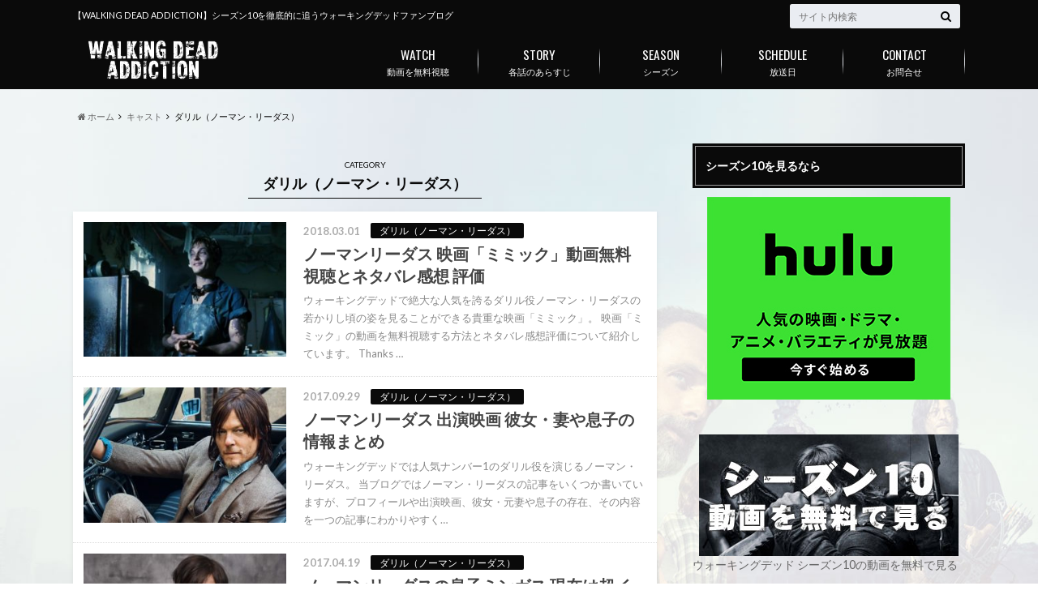

--- FILE ---
content_type: text/html; charset=UTF-8
request_url: https://xn--gckgmm9gxap64avc.xyz/category/%E3%82%AD%E3%83%A3%E3%82%B9%E3%83%88/%E3%83%8E%E3%83%BC%E3%83%9E%E3%83%B3%E3%83%BB%E3%83%AA%E3%83%BC%E3%83%80%E3%82%B9
body_size: 14396
content:
<!doctype html>

<!--[if lt IE 7]><html dir="ltr" lang="ja" prefix="og: https://ogp.me/ns#" class="no-js lt-ie9 lt-ie8 lt-ie7"><![endif]-->
<!--[if (IE 7)&!(IEMobile)]><html dir="ltr" lang="ja" prefix="og: https://ogp.me/ns#" class="no-js lt-ie9 lt-ie8"><![endif]-->
<!--[if (IE 8)&!(IEMobile)]><html dir="ltr" lang="ja" prefix="og: https://ogp.me/ns#" class="no-js lt-ie9"><![endif]-->
<!--[if gt IE 8]><!--> <html dir="ltr" lang="ja" prefix="og: https://ogp.me/ns#" class="no-js"><!--<![endif]-->

	<head>
		<meta charset="utf-8">

		<meta http-equiv="X-UA-Compatible" content="IE=edge">

		

		<meta name="HandheldFriendly" content="True">
		<meta name="MobileOptimized" content="320">
		<meta name="viewport" content="width=device-width, initial-scale=1"/>

		<link rel="pingback" href="https://xn--gckgmm9gxap64avc.xyz/xmlrpc.php">

		<!--[if lt IE 9]>
		<script src="//html5shiv.googlecode.com/svn/trunk/html5.js"></script>
		<script src="//css3-mediaqueries-js.googlecode.com/svn/trunk/css3-mediaqueries.js"></script>
		<![endif]-->



		
		<!-- All in One SEO 4.9.3 - aioseo.com -->
		<title>ダリル（ノーマン・リーダス） | ウォーキングデッド シーズン10 - WALKING DEAD ADDICTION-</title>
	<meta name="robots" content="noindex, max-image-preview:large" />
	<link rel="canonical" href="https://xn--gckgmm9gxap64avc.xyz/category/%e3%82%ad%e3%83%a3%e3%82%b9%e3%83%88/%e3%83%8e%e3%83%bc%e3%83%9e%e3%83%b3%e3%83%bb%e3%83%aa%e3%83%bc%e3%83%80%e3%82%b9" />
	<link rel="next" href="https://xn--gckgmm9gxap64avc.xyz/category/%E3%82%AD%E3%83%A3%E3%82%B9%E3%83%88/%E3%83%8E%E3%83%BC%E3%83%9E%E3%83%B3%E3%83%BB%E3%83%AA%E3%83%BC%E3%83%80%E3%82%B9/page/2" />
	<meta name="generator" content="All in One SEO (AIOSEO) 4.9.3" />
		<script type="application/ld+json" class="aioseo-schema">
			{"@context":"https:\/\/schema.org","@graph":[{"@type":"BreadcrumbList","@id":"https:\/\/xn--gckgmm9gxap64avc.xyz\/category\/%E3%82%AD%E3%83%A3%E3%82%B9%E3%83%88\/%E3%83%8E%E3%83%BC%E3%83%9E%E3%83%B3%E3%83%BB%E3%83%AA%E3%83%BC%E3%83%80%E3%82%B9#breadcrumblist","itemListElement":[{"@type":"ListItem","@id":"https:\/\/xn--gckgmm9gxap64avc.xyz#listItem","position":1,"name":"\u30db\u30fc\u30e0","item":"https:\/\/xn--gckgmm9gxap64avc.xyz","nextItem":{"@type":"ListItem","@id":"https:\/\/xn--gckgmm9gxap64avc.xyz\/category\/%e3%82%ad%e3%83%a3%e3%82%b9%e3%83%88#listItem","name":"\u30ad\u30e3\u30b9\u30c8"}},{"@type":"ListItem","@id":"https:\/\/xn--gckgmm9gxap64avc.xyz\/category\/%e3%82%ad%e3%83%a3%e3%82%b9%e3%83%88#listItem","position":2,"name":"\u30ad\u30e3\u30b9\u30c8","item":"https:\/\/xn--gckgmm9gxap64avc.xyz\/category\/%e3%82%ad%e3%83%a3%e3%82%b9%e3%83%88","nextItem":{"@type":"ListItem","@id":"https:\/\/xn--gckgmm9gxap64avc.xyz\/category\/%e3%82%ad%e3%83%a3%e3%82%b9%e3%83%88\/%e3%83%8e%e3%83%bc%e3%83%9e%e3%83%b3%e3%83%bb%e3%83%aa%e3%83%bc%e3%83%80%e3%82%b9#listItem","name":"\u30c0\u30ea\u30eb\uff08\u30ce\u30fc\u30de\u30f3\u30fb\u30ea\u30fc\u30c0\u30b9\uff09"},"previousItem":{"@type":"ListItem","@id":"https:\/\/xn--gckgmm9gxap64avc.xyz#listItem","name":"\u30db\u30fc\u30e0"}},{"@type":"ListItem","@id":"https:\/\/xn--gckgmm9gxap64avc.xyz\/category\/%e3%82%ad%e3%83%a3%e3%82%b9%e3%83%88\/%e3%83%8e%e3%83%bc%e3%83%9e%e3%83%b3%e3%83%bb%e3%83%aa%e3%83%bc%e3%83%80%e3%82%b9#listItem","position":3,"name":"\u30c0\u30ea\u30eb\uff08\u30ce\u30fc\u30de\u30f3\u30fb\u30ea\u30fc\u30c0\u30b9\uff09","previousItem":{"@type":"ListItem","@id":"https:\/\/xn--gckgmm9gxap64avc.xyz\/category\/%e3%82%ad%e3%83%a3%e3%82%b9%e3%83%88#listItem","name":"\u30ad\u30e3\u30b9\u30c8"}}]},{"@type":"CollectionPage","@id":"https:\/\/xn--gckgmm9gxap64avc.xyz\/category\/%E3%82%AD%E3%83%A3%E3%82%B9%E3%83%88\/%E3%83%8E%E3%83%BC%E3%83%9E%E3%83%B3%E3%83%BB%E3%83%AA%E3%83%BC%E3%83%80%E3%82%B9#collectionpage","url":"https:\/\/xn--gckgmm9gxap64avc.xyz\/category\/%E3%82%AD%E3%83%A3%E3%82%B9%E3%83%88\/%E3%83%8E%E3%83%BC%E3%83%9E%E3%83%B3%E3%83%BB%E3%83%AA%E3%83%BC%E3%83%80%E3%82%B9","name":"\u30c0\u30ea\u30eb\uff08\u30ce\u30fc\u30de\u30f3\u30fb\u30ea\u30fc\u30c0\u30b9\uff09 | \u30a6\u30a9\u30fc\u30ad\u30f3\u30b0\u30c7\u30c3\u30c9 \u30b7\u30fc\u30ba\u30f310 - WALKING DEAD ADDICTION-","inLanguage":"ja","isPartOf":{"@id":"https:\/\/xn--gckgmm9gxap64avc.xyz\/#website"},"breadcrumb":{"@id":"https:\/\/xn--gckgmm9gxap64avc.xyz\/category\/%E3%82%AD%E3%83%A3%E3%82%B9%E3%83%88\/%E3%83%8E%E3%83%BC%E3%83%9E%E3%83%B3%E3%83%BB%E3%83%AA%E3%83%BC%E3%83%80%E3%82%B9#breadcrumblist"}},{"@type":"Organization","@id":"https:\/\/xn--gckgmm9gxap64avc.xyz\/#organization","name":"\u30a6\u30a9\u30fc\u30ad\u30f3\u30b0\u30c7\u30c3\u30c9 \u30b7\u30fc\u30ba\u30f310 - WALKING DEAD ADDICTION-","description":"\u3010WALKING DEAD ADDICTION\u3011\u30b7\u30fc\u30ba\u30f310\u3092\u5fb9\u5e95\u7684\u306b\u8ffd\u3046\u30a6\u30a9\u30fc\u30ad\u30f3\u30b0\u30c7\u30c3\u30c9\u30d5\u30a1\u30f3\u30d6\u30ed\u30b0","url":"https:\/\/xn--gckgmm9gxap64avc.xyz\/"},{"@type":"WebSite","@id":"https:\/\/xn--gckgmm9gxap64avc.xyz\/#website","url":"https:\/\/xn--gckgmm9gxap64avc.xyz\/","name":"\u30a6\u30a9\u30fc\u30ad\u30f3\u30b0\u30c7\u30c3\u30c9 \u30b7\u30fc\u30ba\u30f310 - WALKING DEAD ADDICTION-","description":"\u3010WALKING DEAD ADDICTION\u3011\u30b7\u30fc\u30ba\u30f310\u3092\u5fb9\u5e95\u7684\u306b\u8ffd\u3046\u30a6\u30a9\u30fc\u30ad\u30f3\u30b0\u30c7\u30c3\u30c9\u30d5\u30a1\u30f3\u30d6\u30ed\u30b0","inLanguage":"ja","publisher":{"@id":"https:\/\/xn--gckgmm9gxap64avc.xyz\/#organization"}}]}
		</script>
		<!-- All in One SEO -->

<link rel='dns-prefetch' href='//webfonts.xserver.jp' />
<link rel='dns-prefetch' href='//ajax.googleapis.com' />
<link rel='dns-prefetch' href='//fonts.googleapis.com' />
<link rel='dns-prefetch' href='//maxcdn.bootstrapcdn.com' />
<link rel='dns-prefetch' href='//s.w.org' />
<link rel="alternate" type="application/rss+xml" title="ウォーキングデッド シーズン10 - WALKING DEAD ADDICTION- &raquo; フィード" href="https://xn--gckgmm9gxap64avc.xyz/feed" />
<link rel="alternate" type="application/rss+xml" title="ウォーキングデッド シーズン10 - WALKING DEAD ADDICTION- &raquo; コメントフィード" href="https://xn--gckgmm9gxap64avc.xyz/comments/feed" />
<link rel="alternate" type="application/rss+xml" title="ウォーキングデッド シーズン10 - WALKING DEAD ADDICTION- &raquo; ダリル（ノーマン・リーダス） カテゴリーのフィード" href="https://xn--gckgmm9gxap64avc.xyz/category/%e3%82%ad%e3%83%a3%e3%82%b9%e3%83%88/%e3%83%8e%e3%83%bc%e3%83%9e%e3%83%b3%e3%83%bb%e3%83%aa%e3%83%bc%e3%83%80%e3%82%b9/feed" />
		<script type="text/javascript">
			window._wpemojiSettings = {"baseUrl":"https:\/\/s.w.org\/images\/core\/emoji\/13.1.0\/72x72\/","ext":".png","svgUrl":"https:\/\/s.w.org\/images\/core\/emoji\/13.1.0\/svg\/","svgExt":".svg","source":{"concatemoji":"https:\/\/xn--gckgmm9gxap64avc.xyz\/wp-includes\/js\/wp-emoji-release.min.js"}};
			!function(e,a,t){var n,r,o,i=a.createElement("canvas"),p=i.getContext&&i.getContext("2d");function s(e,t){var a=String.fromCharCode;p.clearRect(0,0,i.width,i.height),p.fillText(a.apply(this,e),0,0);e=i.toDataURL();return p.clearRect(0,0,i.width,i.height),p.fillText(a.apply(this,t),0,0),e===i.toDataURL()}function c(e){var t=a.createElement("script");t.src=e,t.defer=t.type="text/javascript",a.getElementsByTagName("head")[0].appendChild(t)}for(o=Array("flag","emoji"),t.supports={everything:!0,everythingExceptFlag:!0},r=0;r<o.length;r++)t.supports[o[r]]=function(e){if(!p||!p.fillText)return!1;switch(p.textBaseline="top",p.font="600 32px Arial",e){case"flag":return s([127987,65039,8205,9895,65039],[127987,65039,8203,9895,65039])?!1:!s([55356,56826,55356,56819],[55356,56826,8203,55356,56819])&&!s([55356,57332,56128,56423,56128,56418,56128,56421,56128,56430,56128,56423,56128,56447],[55356,57332,8203,56128,56423,8203,56128,56418,8203,56128,56421,8203,56128,56430,8203,56128,56423,8203,56128,56447]);case"emoji":return!s([10084,65039,8205,55357,56613],[10084,65039,8203,55357,56613])}return!1}(o[r]),t.supports.everything=t.supports.everything&&t.supports[o[r]],"flag"!==o[r]&&(t.supports.everythingExceptFlag=t.supports.everythingExceptFlag&&t.supports[o[r]]);t.supports.everythingExceptFlag=t.supports.everythingExceptFlag&&!t.supports.flag,t.DOMReady=!1,t.readyCallback=function(){t.DOMReady=!0},t.supports.everything||(n=function(){t.readyCallback()},a.addEventListener?(a.addEventListener("DOMContentLoaded",n,!1),e.addEventListener("load",n,!1)):(e.attachEvent("onload",n),a.attachEvent("onreadystatechange",function(){"complete"===a.readyState&&t.readyCallback()})),(n=t.source||{}).concatemoji?c(n.concatemoji):n.wpemoji&&n.twemoji&&(c(n.twemoji),c(n.wpemoji)))}(window,document,window._wpemojiSettings);
		</script>
		<!-- xn--gckgmm9gxap64avc.xyz is managing ads with Advanced Ads 2.0.16 – https://wpadvancedads.com/ --><script id="gckgm-ready">
			window.advanced_ads_ready=function(e,a){a=a||"complete";var d=function(e){return"interactive"===a?"loading"!==e:"complete"===e};d(document.readyState)?e():document.addEventListener("readystatechange",(function(a){d(a.target.readyState)&&e()}),{once:"interactive"===a})},window.advanced_ads_ready_queue=window.advanced_ads_ready_queue||[];		</script>
		<style type="text/css">
img.wp-smiley,
img.emoji {
	display: inline !important;
	border: none !important;
	box-shadow: none !important;
	height: 1em !important;
	width: 1em !important;
	margin: 0 .07em !important;
	vertical-align: -0.1em !important;
	background: none !important;
	padding: 0 !important;
}
</style>
	<link rel='stylesheet' id='wp-block-library-css'  href='https://xn--gckgmm9gxap64avc.xyz/wp-includes/css/dist/block-library/style.min.css' type='text/css' media='all' />
<link rel='stylesheet' id='aioseo/css/src/vue/standalone/blocks/table-of-contents/global.scss-css'  href='https://xn--gckgmm9gxap64avc.xyz/wp-content/plugins/all-in-one-seo-pack/dist/Lite/assets/css/table-of-contents/global.e90f6d47.css' type='text/css' media='all' />
<link rel='stylesheet' id='contact-form-7-css'  href='https://xn--gckgmm9gxap64avc.xyz/wp-content/plugins/contact-form-7/includes/css/styles.css' type='text/css' media='all' />
<link rel='stylesheet' id='toc-screen-css'  href='https://xn--gckgmm9gxap64avc.xyz/wp-content/plugins/table-of-contents-plus/screen.min.css' type='text/css' media='all' />
<link rel='stylesheet' id='style-css'  href='https://xn--gckgmm9gxap64avc.xyz/wp-content/themes/albatros/style.css' type='text/css' media='all' />
<link rel='stylesheet' id='child-style-css'  href='https://xn--gckgmm9gxap64avc.xyz/wp-content/themes/albatros_custom/style.css' type='text/css' media='all' />
<link rel='stylesheet' id='shortcode-css'  href='https://xn--gckgmm9gxap64avc.xyz/wp-content/themes/albatros/library/css/shortcode.css' type='text/css' media='all' />
<link crossorigin="anonymous" rel='stylesheet' id='gf_Oswald-css'  href='//fonts.googleapis.com/css?family=Oswald%3A400%2C300%2C700' type='text/css' media='all' />
<link crossorigin="anonymous" rel='stylesheet' id='gf_Lato-css'  href='//fonts.googleapis.com/css?family=Lato%3A400%2C700%2C400italic%2C700italic' type='text/css' media='all' />
<link crossorigin="anonymous" rel='stylesheet' id='fontawesome-css'  href='//maxcdn.bootstrapcdn.com/font-awesome/4.6.0/css/font-awesome.min.css' type='text/css' media='all' />
<link rel='stylesheet' id='tablepress-default-css'  href='https://xn--gckgmm9gxap64avc.xyz/wp-content/plugins/tablepress/css/build/default.css' type='text/css' media='all' />
<link rel='stylesheet' id='aurora-heatmap-css'  href='https://xn--gckgmm9gxap64avc.xyz/wp-content/plugins/aurora-heatmap/style.css' type='text/css' media='all' />
<script type='text/javascript' src='//ajax.googleapis.com/ajax/libs/jquery/1.8.3/jquery.min.js' id='jquery-js'></script>
<script type='text/javascript' src='//webfonts.xserver.jp/js/xserverv3.js?fadein=0' id='typesquare_std-js'></script>
<script type='text/javascript' id='aurora-heatmap-js-extra'>
/* <![CDATA[ */
var aurora_heatmap = {"_mode":"reporter","ajax_url":"https:\/\/xn--gckgmm9gxap64avc.xyz\/wp-admin\/admin-ajax.php","action":"aurora_heatmap","reports":"click_pc,click_mobile","debug":"0","ajax_delay_time":"3000","ajax_interval":"10","ajax_bulk":null};
/* ]]> */
</script>
<script type='text/javascript' src='https://xn--gckgmm9gxap64avc.xyz/wp-content/plugins/aurora-heatmap/js/aurora-heatmap.min.js' id='aurora-heatmap-js'></script>
<link rel="https://api.w.org/" href="https://xn--gckgmm9gxap64avc.xyz/wp-json/" /><link rel="alternate" type="application/json" href="https://xn--gckgmm9gxap64avc.xyz/wp-json/wp/v2/categories/15" /><meta name="cdp-version" content="1.5.0" /><!-- Favicon Rotator -->
<link rel="shortcut icon" href="https://xn--gckgmm9gxap64avc.xyz/wp-content/uploads/2019/05/favicon.png" />
<!-- End Favicon Rotator -->
<script async src="https://pagead2.googlesyndication.com/pagead/js/adsbygoogle.js?client=ca-pub-7475950933751910"
     crossorigin="anonymous"></script><style type="text/css">
body{color: #0a0a0a;}
a{color: #4B99B5;}
a:hover{color: #74B7CF;}
#main .article footer .post-categories li a,#main .article footer .tags a{  background: #4B99B5;  border:1px solid #4B99B5;}
#main .article footer .tags a{color:#4B99B5; background: none;}
#main .article footer .post-categories li a:hover,#main .article footer .tags a:hover{ background:#74B7CF;  border-color:#74B7CF;}
input[type="text"],input[type="password"],input[type="datetime"],input[type="datetime-local"],input[type="date"],input[type="month"],input[type="time"],input[type="week"],input[type="number"],input[type="email"],input[type="url"],input[type="search"],input[type="tel"],input[type="color"],select,textarea,.field { background-color: #eaedf2;}
/*ヘッダー*/
.header{background: #0a0a0a;}
.header .subnav .site_description,.header .mobile_site_description{color:  #fff;}
.nav li a,.subnav .linklist li a,.subnav .linklist li a:before {color: #fff;}
.nav li a:hover,.subnav .linklist li a:hover{color:#dd3333;}
.subnav .contactbutton a{background: #235D72;}
.subnav .contactbutton a:hover{background:#3F7E94;}
@media only screen and (min-width: 768px) {
	.nav ul {background: #323944;}
	.nav li ul.sub-menu li a{color: #B0B4BA;}
}
/*メインエリア*/
.byline .cat-name{background: #0a0a0a; color:  #fff;}
.widgettitle {background: #0a0a0a; color:  #fff;}
.widget li a:after{color: #0a0a0a!important;}

/* 投稿ページ吹き出し見出し */
.single .entry-content h2{background: #0a0a0a;}
.single .entry-content h2:after{border-top-color:#0a0a0a;}
/* リスト要素 */
.entry-content ul li:before{ background: #0a0a0a;}
.entry-content ol li:before{ background: #0a0a0a;}
/* カテゴリーラベル */
.single .authorbox .author-newpost li .cat-name,.related-box li .cat-name{ background: #0a0a0a;color:  #fff;}
/* CTA */
.cta-inner{ background: #323944;}
/* ローカルナビ */
.local-nav .title a{ background: #4B99B5;}
.local-nav .current_page_item a{color:#4B99B5;}
/* ランキングバッジ */
ul.wpp-list li a:before{background: #0a0a0a;color:  #fff;}
/* アーカイブのボタン */
.readmore a{border:1px solid #4B99B5;color:#4B99B5;}
.readmore a:hover{background:#4B99B5;color:#fff;}
/* ボタンの色 */
.btn-wrap a{background: #4B99B5;border: 1px solid #4B99B5;}
.btn-wrap a:hover{background: #74B7CF;}
.btn-wrap.simple a{border:1px solid #4B99B5;color:#4B99B5;}
.btn-wrap.simple a:hover{background:#4B99B5;}
/* コメント */
.blue-btn, .comment-reply-link, #submit { background-color: #4B99B5; }
.blue-btn:hover, .comment-reply-link:hover, #submit:hover, .blue-btn:focus, .comment-reply-link:focus, #submit:focus {background-color: #74B7CF; }
/* サイドバー */
.widget a{text-decoration:none; color:#666;}
.widget a:hover{color:#999;}
/*フッター*/
#footer-top{background-color: #323944; color: #86909E;}
.footer a,#footer-top a{color: #B0B4BA;}
#footer-top .widgettitle{color: #86909E;}
.footer {background-color: #323944;color: #86909E;}
.footer-links li:before{ color: #0a0a0a;}
/* ページネーション */
.pagination a, .pagination span,.page-links a , .page-links ul > li > span{color: #4B99B5;}
.pagination a:hover, .pagination a:focus,.page-links a:hover, .page-links a:focus{background-color: #4B99B5;}
.pagination .current:hover, .pagination .current:focus{color: #74B7CF;}
</style>
<style type="text/css" id="custom-background-css">
body.custom-background { background-image: url("https://xn--gckgmm9gxap64avc.xyz/wp-content/uploads/2018/08/season9-wallc.jpg"); background-position: center center; background-size: cover; background-repeat: no-repeat; background-attachment: fixed; }
</style>
	<!-- この URL で利用できる AMP HTML バージョンはありません。 -->

	</head>

	<body class="archive category category-15 custom-background aa-prefix-gckgm-">

		<div id="container">

					
			<header class="header" role="banner">

				<div id="inner-header" class="wrap cf">


					
<div id="logo">
																		<p class="h1 img"><a href="https://xn--gckgmm9gxap64avc.xyz"><img src="https://xn--gckgmm9gxap64avc.xyz/wp-content/uploads/2016/12/banner-ver2.png" alt="ウォーキングデッド シーズン10 &#8211; WALKING DEAD ADDICTION-"></a></p>
											</div>					
					
					<div class="subnav cf">
										<p class="site_description">【WALKING DEAD ADDICTION】シーズン10を徹底的に追うウォーキングデッドファンブログ</p>
										
										
										
					<form role="search" method="get" id="searchform" class="searchform" action="https://xn--gckgmm9gxap64avc.xyz/">
    <div>
        <label for="s" class="screen-reader-text"></label>
        <input type="search" id="s" name="s" value="" placeholder="サイト内検索" /><button type="submit" id="searchsubmit" ><i class="fa fa-search"></i></button>
    </div>
</form>					</div>

					<nav id="g_nav" role="navigation">
						<ul id="menu-menu01" class="nav top-nav cf"><li id="menu-item-7187" class="menu-item menu-item-type-post_type menu-item-object-post menu-item-7187"><a href="https://xn--gckgmm9gxap64avc.xyz/7175.html">動画を無料視聴<span class="gf">WATCH</span></a></li>
<li id="menu-item-343" class="menu-item menu-item-type-custom menu-item-object-custom menu-item-has-children menu-item-343"><a href="http://xn--gckgmm9gxap64avc.xyz/category/%E3%82%B7%E3%83%BC%E3%82%BA%E3%83%B37/%E3%83%8D%E3%82%BF%E3%83%90%E3%83%AC">各話のあらすじ<span class="gf">STORY</span></a>
<ul class="sub-menu">
	<li id="menu-item-3547" class="menu-item menu-item-type-custom menu-item-object-custom menu-item-3547"><a href="http://xn--gckgmm9gxap64avc.xyz/category/%E3%82%B7%E3%83%BC%E3%82%BA%E3%83%B38/%E3%83%8D%E3%82%BF%E3%83%90%E3%83%AC%E3%81%82%E3%82%89%E3%81%99%E3%81%98-%E3%82%B7%E3%83%BC%E3%82%BA%E3%83%B38">シーズン8<span class="gf"></span></a></li>
	<li id="menu-item-3546" class="menu-item menu-item-type-custom menu-item-object-custom menu-item-3546"><a href="http://xn--gckgmm9gxap64avc.xyz/category/%E3%82%B7%E3%83%BC%E3%82%BA%E3%83%B37/%E3%83%8D%E3%82%BF%E3%83%90%E3%83%AC">シーズン7<span class="gf"></span></a></li>
	<li id="menu-item-3545" class="menu-item menu-item-type-custom menu-item-object-custom menu-item-3545"><a href="http://xn--gckgmm9gxap64avc.xyz/category/%E3%82%B7%E3%83%BC%E3%82%BA%E3%83%B36/%E3%83%8D%E3%82%BF%E3%83%90%E3%83%AC%E3%81%82%E3%82%89%E3%81%99%E3%81%98%E3%83%BB%E6%84%9F%E6%83%B3-%E3%82%B7%E3%83%BC%E3%82%BA%E3%83%B36">シーズン6<span class="gf"></span></a></li>
	<li id="menu-item-3544" class="menu-item menu-item-type-custom menu-item-object-custom menu-item-3544"><a href="http://xn--gckgmm9gxap64avc.xyz/category/%E3%82%B7%E3%83%BC%E3%82%BA%E3%83%B35/%E3%83%8D%E3%82%BF%E3%83%90%E3%83%AC%E3%81%82%E3%82%89%E3%81%99%E3%81%98-%E3%82%B7%E3%83%BC%E3%82%BA%E3%83%B35">シーズン5<span class="gf"></span></a></li>
	<li id="menu-item-3543" class="menu-item menu-item-type-custom menu-item-object-custom menu-item-3543"><a href="http://xn--gckgmm9gxap64avc.xyz/category/%E3%82%B7%E3%83%BC%E3%82%BA%E3%83%B34/%E3%83%8D%E3%82%BF%E3%83%90%E3%83%AC%E3%81%82%E3%82%89%E3%81%99%E3%81%98-%E3%82%B7%E3%83%BC%E3%82%BA%E3%83%B34">シーズン4<span class="gf"></span></a></li>
	<li id="menu-item-3542" class="menu-item menu-item-type-custom menu-item-object-custom menu-item-3542"><a href="http://xn--gckgmm9gxap64avc.xyz/category/%E3%82%B7%E3%83%BC%E3%82%BA%E3%83%B33/%E3%83%8D%E3%82%BF%E3%83%90%E3%83%AC%E3%81%82%E3%82%89%E3%81%99%E3%81%98-%E3%82%B7%E3%83%BC%E3%82%BA%E3%83%B33">シーズン3<span class="gf"></span></a></li>
	<li id="menu-item-3541" class="menu-item menu-item-type-custom menu-item-object-custom menu-item-3541"><a href="http://xn--gckgmm9gxap64avc.xyz/category/%E3%82%B7%E3%83%BC%E3%82%BA%E3%83%B32/%E3%83%8D%E3%82%BF%E3%83%90%E3%83%AC%E3%81%82%E3%82%89%E3%81%99%E3%81%98-%E3%82%B7%E3%83%BC%E3%82%BA%E3%83%B32">シーズン2<span class="gf"></span></a></li>
	<li id="menu-item-3540" class="menu-item menu-item-type-custom menu-item-object-custom menu-item-3540"><a href="http://xn--gckgmm9gxap64avc.xyz/category/%E3%82%B7%E3%83%BC%E3%82%BA%E3%83%B31/%E3%83%8D%E3%82%BF%E3%83%90%E3%83%AC%E3%81%82%E3%82%89%E3%81%99%E3%81%98">シーズン1<span class="gf"></span></a></li>
</ul>
</li>
<li id="menu-item-3531" class="menu-item menu-item-type-custom menu-item-object-custom menu-item-has-children menu-item-3531"><a>シーズン<span class="gf">SEASON</span></a>
<ul class="sub-menu">
	<li id="menu-item-6537" class="menu-item menu-item-type-custom menu-item-object-custom menu-item-6537"><a href="https://xn--gckgmm9gxap64avc.xyz/category/%E3%82%B7%E3%83%BC%E3%82%BA%E3%83%B39">シーズン9<span class="gf"></span></a></li>
	<li id="menu-item-3539" class="menu-item menu-item-type-custom menu-item-object-custom menu-item-3539"><a href="http://xn--gckgmm9gxap64avc.xyz/category/%E3%82%B7%E3%83%BC%E3%82%BA%E3%83%B38">シーズン8<span class="gf"></span></a></li>
	<li id="menu-item-3538" class="menu-item menu-item-type-custom menu-item-object-custom menu-item-3538"><a href="http://xn--gckgmm9gxap64avc.xyz/category/%E3%82%B7%E3%83%BC%E3%82%BA%E3%83%B37">シーズン7<span class="gf"></span></a></li>
	<li id="menu-item-3537" class="menu-item menu-item-type-custom menu-item-object-custom menu-item-3537"><a href="http://xn--gckgmm9gxap64avc.xyz/category/%E3%82%B7%E3%83%BC%E3%82%BA%E3%83%B36">シーズン6<span class="gf"></span></a></li>
	<li id="menu-item-3536" class="menu-item menu-item-type-custom menu-item-object-custom menu-item-3536"><a href="http://xn--gckgmm9gxap64avc.xyz/category/%E3%82%B7%E3%83%BC%E3%82%BA%E3%83%B35">シーズン5<span class="gf"></span></a></li>
	<li id="menu-item-3535" class="menu-item menu-item-type-custom menu-item-object-custom menu-item-3535"><a href="http://xn--gckgmm9gxap64avc.xyz/category/%E3%82%B7%E3%83%BC%E3%82%BA%E3%83%B34">シーズン4<span class="gf"></span></a></li>
	<li id="menu-item-3534" class="menu-item menu-item-type-custom menu-item-object-custom menu-item-3534"><a href="http://xn--gckgmm9gxap64avc.xyz/category/%E3%82%B7%E3%83%BC%E3%82%BA%E3%83%B33">シーズン3<span class="gf"></span></a></li>
	<li id="menu-item-3533" class="menu-item menu-item-type-custom menu-item-object-custom menu-item-3533"><a href="http://xn--gckgmm9gxap64avc.xyz/category/%E3%82%B7%E3%83%BC%E3%82%BA%E3%83%B32">シーズン2<span class="gf"></span></a></li>
	<li id="menu-item-3532" class="menu-item menu-item-type-custom menu-item-object-custom menu-item-3532"><a href="http://xn--gckgmm9gxap64avc.xyz/category/%E3%82%B7%E3%83%BC%E3%82%BA%E3%83%B31">シーズン1<span class="gf"></span></a></li>
</ul>
</li>
<li id="menu-item-3755" class="menu-item menu-item-type-custom menu-item-object-custom menu-item-has-children menu-item-3755"><a href="http://xn--gckgmm9gxap64avc.xyz/3628.html">放送日<span class="gf">SCHEDULE</span></a>
<ul class="sub-menu">
	<li id="menu-item-3756" class="menu-item menu-item-type-custom menu-item-object-custom menu-item-3756"><a href="http://xn--gckgmm9gxap64avc.xyz/3628.html">シーズン8<span class="gf"></span></a></li>
	<li id="menu-item-3757" class="menu-item menu-item-type-custom menu-item-object-custom menu-item-3757"><a href="http://xn--gckgmm9gxap64avc.xyz/3749.html">地上波<span class="gf"></span></a></li>
</ul>
</li>
<li id="menu-item-92" class="menu-item menu-item-type-post_type menu-item-object-page menu-item-92"><a href="https://xn--gckgmm9gxap64avc.xyz/contact">お問合せ<span class="gf">CONTACT</span></a></li>
</ul>
					</nav>

				</div>

			</header>


<div id="breadcrumb" class="breadcrumb inner wrap cf"><ul><li itemscope itemtype="//data-vocabulary.org/Breadcrumb"><a href="https://xn--gckgmm9gxap64avc.xyz/" itemprop="url"><i class="fa fa-home"></i><span itemprop="title"> ホーム</span></a></li><li itemscope itemtype="//data-vocabulary.org/Breadcrumb"><a href="https://xn--gckgmm9gxap64avc.xyz/category/%e3%82%ad%e3%83%a3%e3%82%b9%e3%83%88" itemprop="url"><span itemprop="title">キャスト</span></a></li><li itemscope itemtype="//data-vocabulary.org/Breadcrumb"><span itemprop="title">ダリル（ノーマン・リーダス）</span></li></ul></div>

			<div id="content">

				<div id="inner-content" class="wrap cf">

						<main id="main" class="m-all t-2of3 d-5of7 cf" role="main">

							<div class="archivettl">
																	<h1 class="archive-title h2">
										<span>CATEGORY</span> ダリル（ノーマン・リーダス）									</h1>
	
															</div>


														
							<div class="top-post-list">
							
														
								<article class="post-list cf" role="article">
									<a href="https://xn--gckgmm9gxap64avc.xyz/5610.html" rel="bookmark" title="ノーマンリーダス 映画「ミミック」動画無料視聴とネタバレ感想 評価">
								
																		<figure class="eyecatch">
										<img width="300" height="200" src="[data-uri]" data-src="https://xn--gckgmm9gxap64avc.xyz/wp-content/uploads/2018/02/608f8168c669e643ee5d3cfce4275e7c-300x200.jpg" class="attachment-home-thum size-home-thum wp-post-image" alt="ミミック ノーマンリーダス" loading="lazy" /><noscript><img width="300" height="200" src="https://xn--gckgmm9gxap64avc.xyz/wp-content/uploads/2018/02/608f8168c669e643ee5d3cfce4275e7c-300x200.jpg" class="attachment-home-thum size-home-thum wp-post-image" alt="ミミック ノーマンリーダス" loading="lazy" /></noscript>									</figure>
																	
									<section class="entry-content cf">
									    <p class="byline entry-meta vcard">
									
										<span class="date updated">2018.03.01</span>
									    <span class="cat-name">ダリル（ノーマン・リーダス）</span>
										<span class="author" style="display: none;"><span class="fn">master</span></span>
										
									    </p>
									
										<h1 class="h2 entry-title">ノーマンリーダス 映画「ミミック」動画無料視聴とネタバレ感想 評価</h1>
								
																			<p class="description"><p>ウォーキングデッドで絶大な人気を誇るダリル役ノーマン・リーダスの若かりし頃の姿を見ることができる貴重な映画「ミミック」。 映画「ミミック」の動画を無料視聴する方法とネタバレ感想評価について紹介しています。 Thanks &#8230;</p>
</p>
																	
									</section>
									</a>
								</article>
							
														
								<article class="post-list cf" role="article">
									<a href="https://xn--gckgmm9gxap64avc.xyz/3690.html" rel="bookmark" title="ノーマンリーダス 出演映画 彼女・妻や息子の情報まとめ">
								
																		<figure class="eyecatch">
										<img width="300" height="200" src="[data-uri]" data-src="https://xn--gckgmm9gxap64avc.xyz/wp-content/uploads/2017/09/34d61ad474cfa6aed6853bc567f1f3f1-e1506690991977-300x200.jpg" class="attachment-home-thum size-home-thum wp-post-image" alt="ノーマンリーダス" loading="lazy" /><noscript><img width="300" height="200" src="https://xn--gckgmm9gxap64avc.xyz/wp-content/uploads/2017/09/34d61ad474cfa6aed6853bc567f1f3f1-e1506690991977-300x200.jpg" class="attachment-home-thum size-home-thum wp-post-image" alt="ノーマンリーダス" loading="lazy" /></noscript>									</figure>
																	
									<section class="entry-content cf">
									    <p class="byline entry-meta vcard">
									
										<span class="date updated">2017.09.29</span>
									    <span class="cat-name">ダリル（ノーマン・リーダス）</span>
										<span class="author" style="display: none;"><span class="fn">master</span></span>
										
									    </p>
									
										<h1 class="h2 entry-title">ノーマンリーダス 出演映画 彼女・妻や息子の情報まとめ</h1>
								
																			<p class="description"><p>ウォーキングデッドでは人気ナンバー1のダリル役を演じるノーマン・リーダス。 当ブログではノーマン・リーダスの記事をいくつか書いていますが、プロフィールや出演映画、彼女・元妻や息子の存在、その内容を一つの記事にわかりやすく&#8230;</p>
</p>
																	
									</section>
									</a>
								</article>
							
														
								<article class="post-list cf" role="article">
									<a href="https://xn--gckgmm9gxap64avc.xyz/1754.html" rel="bookmark" title="ノーマンリーダスの息子ミンガス 現在は超イケメン！画像">
								
																		<figure class="eyecatch">
										<img width="300" height="200" src="[data-uri]" data-src="https://xn--gckgmm9gxap64avc.xyz/wp-content/uploads/2017/04/3c54d1b82695855bdb54be1f694b86b4-e1492529005708-300x200.jpg" class="attachment-home-thum size-home-thum wp-post-image" alt="ノーマンリーダス" loading="lazy" /><noscript><img width="300" height="200" src="https://xn--gckgmm9gxap64avc.xyz/wp-content/uploads/2017/04/3c54d1b82695855bdb54be1f694b86b4-e1492529005708-300x200.jpg" class="attachment-home-thum size-home-thum wp-post-image" alt="ノーマンリーダス" loading="lazy" /></noscript>									</figure>
																	
									<section class="entry-content cf">
									    <p class="byline entry-meta vcard">
									
										<span class="date updated">2017.04.19</span>
									    <span class="cat-name">ダリル（ノーマン・リーダス）</span>
										<span class="author" style="display: none;"><span class="fn">master</span></span>
										
									    </p>
									
										<h1 class="h2 entry-title">ノーマンリーダスの息子ミンガス 現在は超イケメン！画像</h1>
								
																			<p class="description"><p>ノーマン・リーダスは、いまやウォーキング・デッドのダリル・ディクソン役で主役のリックを凌ぐ勢いで、人気NO1になりつつあります。 メルル・ディクソンの弟という、原作にはない役所なのですがワイルドでイケメンの上、内面からに&#8230;</p>
</p>
																	
									</section>
									</a>
								</article>
							
														
								<article class="post-list cf" role="article">
									<a href="https://xn--gckgmm9gxap64avc.xyz/1599.html" rel="bookmark" title="ウォーキングデッド キャロル 年齢やダリルとの今後は？原作との違い">
								
																		<figure class="eyecatch">
										<img width="300" height="200" src="[data-uri]" data-src="https://xn--gckgmm9gxap64avc.xyz/wp-content/uploads/2017/04/the-walking-dead-episode-612-carol-mcbride-935-e1490980456628-300x200.jpg" class="attachment-home-thum size-home-thum wp-post-image" alt="ウォーキングデッド キャロル" loading="lazy" /><noscript><img width="300" height="200" src="https://xn--gckgmm9gxap64avc.xyz/wp-content/uploads/2017/04/the-walking-dead-episode-612-carol-mcbride-935-e1490980456628-300x200.jpg" class="attachment-home-thum size-home-thum wp-post-image" alt="ウォーキングデッド キャロル" loading="lazy" /></noscript>									</figure>
																	
									<section class="entry-content cf">
									    <p class="byline entry-meta vcard">
									
										<span class="date updated">2017.04.01</span>
									    <span class="cat-name">キャロル（メリッサ・マクブライド）</span>
										<span class="author" style="display: none;"><span class="fn">master</span></span>
										
									    </p>
									
										<h1 class="h2 entry-title">ウォーキングデッド キャロル 年齢やダリルとの今後は？原作との違い</h1>
								
																			<p class="description"><p>ウォーキングデッドのドラマではたくましく救世主やウォーカーの戦闘時に大活躍しているキャロル。 リック達グループには欠かせない存在です。実は母親でもあるため道中たびたび登場する子供たちの母親としての一面も見せたりと魅力的な&#8230;</p>
</p>
																	
									</section>
									</a>
								</article>
							
														
								<article class="post-list cf" role="article">
									<a href="https://xn--gckgmm9gxap64avc.xyz/1099.html" rel="bookmark" title="ウォーキングデッド ダリルの職業は？キャロルとはどうなる？">
								
																		<figure class="eyecatch">
										<img width="300" height="200" src="[data-uri]" data-src="https://xn--gckgmm9gxap64avc.xyz/wp-content/uploads/2016/12/the-walking-dead-episode-501-daryl-reedus-carol-mcbridge-935-300x200.jpg" class="attachment-home-thum size-home-thum wp-post-image" alt="ウォーキングデッド ダリル キャロル" loading="lazy" /><noscript><img width="300" height="200" src="https://xn--gckgmm9gxap64avc.xyz/wp-content/uploads/2016/12/the-walking-dead-episode-501-daryl-reedus-carol-mcbridge-935-300x200.jpg" class="attachment-home-thum size-home-thum wp-post-image" alt="ウォーキングデッド ダリル キャロル" loading="lazy" /></noscript>									</figure>
																	
									<section class="entry-content cf">
									    <p class="byline entry-meta vcard">
									
										<span class="date updated">2016.12.21</span>
									    <span class="cat-name">キャスト</span>
										<span class="author" style="display: none;"><span class="fn">master</span></span>
										
									    </p>
									
										<h1 class="h2 entry-title">ウォーキングデッド ダリルの職業は？キャロルとはどうなる？</h1>
								
																			<p class="description"><p>「ウォーキング・デッド」の登場人物中、一番人気のダリル。最初は一匹狼だった彼も、シーズン3からすっかり皆に溶け込む存在となりました。 特にリックとは隊長副隊長といった関係で、お互いに信頼しあっています。そして、年齢の差を&#8230;</p>
</p>
																	
									</section>
									</a>
								</article>
							
														
								<article class="post-list cf" role="article">
									<a href="https://xn--gckgmm9gxap64avc.xyz/1045.html" rel="bookmark" title="ウォーキングデッド ダリルのベストについて">
								
																		<figure class="eyecatch">
										<img width="300" height="200" src="[data-uri]" data-src="https://xn--gckgmm9gxap64avc.xyz/wp-content/uploads/2016/12/cbb779a63a1845512b58a28c9ae4cfed-300x200.jpg" class="attachment-home-thum size-home-thum wp-post-image" alt="ダリル ベスト" loading="lazy" srcset="https://xn--gckgmm9gxap64avc.xyz/wp-content/uploads/2016/12/cbb779a63a1845512b58a28c9ae4cfed-300x200.jpg 300w, https://xn--gckgmm9gxap64avc.xyz/wp-content/uploads/2016/12/cbb779a63a1845512b58a28c9ae4cfed-e1481736213655.jpg 620w" sizes="(max-width: 300px) 100vw, 300px" /><noscript><img width="300" height="200" src="https://xn--gckgmm9gxap64avc.xyz/wp-content/uploads/2016/12/cbb779a63a1845512b58a28c9ae4cfed-300x200.jpg" class="attachment-home-thum size-home-thum wp-post-image" alt="ダリル ベスト" loading="lazy" srcset="https://xn--gckgmm9gxap64avc.xyz/wp-content/uploads/2016/12/cbb779a63a1845512b58a28c9ae4cfed-300x200.jpg 300w, https://xn--gckgmm9gxap64avc.xyz/wp-content/uploads/2016/12/cbb779a63a1845512b58a28c9ae4cfed-e1481736213655.jpg 620w" sizes="(max-width: 300px) 100vw, 300px" /></noscript>									</figure>
																	
									<section class="entry-content cf">
									    <p class="byline entry-meta vcard">
									
										<span class="date updated">2016.12.15</span>
									    <span class="cat-name">キャスト</span>
										<span class="author" style="display: none;"><span class="fn">master</span></span>
										
									    </p>
									
										<h1 class="h2 entry-title">ウォーキングデッド ダリルのベストについて</h1>
								
																			<p class="description"><p>ダリルはシーズン1からトライアンフのチョッパーに乗っていたくらいで、根っからのバイカーのようです。ヘルス・エンジェルズで分かるようにアメリカのバイカーには革製品が付きもの。 ダリルのベストはファンの間では大人気ですよね。&#8230;</p>
</p>
																	
									</section>
									</a>
								</article>
							
														
								<article class="post-list cf" role="article">
									<a href="https://xn--gckgmm9gxap64avc.xyz/1025.html" rel="bookmark" title="ウォーキングデッド ダリルのバイクを解説">
								
																		<figure class="eyecatch">
										<img width="300" height="200" src="[data-uri]" data-src="https://xn--gckgmm9gxap64avc.xyz/wp-content/uploads/2016/12/434dfd0a72f19de21d65d076152e4508-300x200.jpg" class="attachment-home-thum size-home-thum wp-post-image" alt="ダリルバイク" loading="lazy" srcset="https://xn--gckgmm9gxap64avc.xyz/wp-content/uploads/2016/12/434dfd0a72f19de21d65d076152e4508-300x200.jpg 300w, https://xn--gckgmm9gxap64avc.xyz/wp-content/uploads/2016/12/434dfd0a72f19de21d65d076152e4508.jpg 480w" sizes="(max-width: 300px) 100vw, 300px" /><noscript><img width="300" height="200" src="https://xn--gckgmm9gxap64avc.xyz/wp-content/uploads/2016/12/434dfd0a72f19de21d65d076152e4508-300x200.jpg" class="attachment-home-thum size-home-thum wp-post-image" alt="ダリルバイク" loading="lazy" srcset="https://xn--gckgmm9gxap64avc.xyz/wp-content/uploads/2016/12/434dfd0a72f19de21d65d076152e4508-300x200.jpg 300w, https://xn--gckgmm9gxap64avc.xyz/wp-content/uploads/2016/12/434dfd0a72f19de21d65d076152e4508.jpg 480w" sizes="(max-width: 300px) 100vw, 300px" /></noscript>									</figure>
																	
									<section class="entry-content cf">
									    <p class="byline entry-meta vcard">
									
										<span class="date updated">2016.12.14</span>
									    <span class="cat-name">キャスト</span>
										<span class="author" style="display: none;"><span class="fn">master</span></span>
										
									    </p>
									
										<h1 class="h2 entry-title">ウォーキングデッド ダリルのバイクを解説</h1>
								
																			<p class="description"><p>ダリルといえば、その小道具としてクロスボウと並んで印象的なのがバイクです。演じているノーマン・リーダス自身が大のバイク好き。 以前バイク店で働いていた事もあるそうで、彼自身のこだわりが反映しているようです。これまでドラマ&#8230;</p>
</p>
																	
									</section>
									</a>
								</article>
							
														
								<article class="post-list cf" role="article">
									<a href="https://xn--gckgmm9gxap64avc.xyz/973.html" rel="bookmark" title="ノーマンリーダス出演『ブレイド2』あらすじと感想（無料動画）">
								
																		<figure class="eyecatch">
										<img width="300" height="200" src="[data-uri]" data-src="https://xn--gckgmm9gxap64avc.xyz/wp-content/uploads/2016/12/4e03ff37532fd23fa26e31589b1077ef-300x200.jpg" class="attachment-home-thum size-home-thum wp-post-image" alt="ブレイド2" loading="lazy" /><noscript><img width="300" height="200" src="https://xn--gckgmm9gxap64avc.xyz/wp-content/uploads/2016/12/4e03ff37532fd23fa26e31589b1077ef-300x200.jpg" class="attachment-home-thum size-home-thum wp-post-image" alt="ブレイド2" loading="lazy" /></noscript>									</figure>
																	
									<section class="entry-content cf">
									    <p class="byline entry-meta vcard">
									
										<span class="date updated">2016.12.11</span>
									    <span class="cat-name">キャスト</span>
										<span class="author" style="display: none;"><span class="fn">master</span></span>
										
									    </p>
									
										<h1 class="h2 entry-title">ノーマンリーダス出演『ブレイド2』あらすじと感想（無料動画）</h1>
								
																			<p class="description"><p>ダリル役のノーマン・リーダスが「ウォーキングデッド」の前に出演した映画の中でも、「ブレイド2」はメジャーなもののひとつでしょう。 ギレルモ・デル・トロが監督していますが、ノーマンは同じデル・トロ監督作の「ミミック」にも出&#8230;</p>
</p>
																	
									</section>
									</a>
								</article>
							
														
								<article class="post-list cf" role="article">
									<a href="https://xn--gckgmm9gxap64avc.xyz/395.html" rel="bookmark" title="ノーマンリーダス 映画おすすめ 最新作 無料動画まとめ">
								
																		<figure class="eyecatch">
										<img width="300" height="200" src="[data-uri]" data-src="https://xn--gckgmm9gxap64avc.xyz/wp-content/uploads/2016/11/281b60e9bbfc86a545f19ebd9de18279-300x200.jpg" class="attachment-home-thum size-home-thum wp-post-image" alt="ノーマンリーダス AIR" loading="lazy" /><noscript><img width="300" height="200" src="https://xn--gckgmm9gxap64avc.xyz/wp-content/uploads/2016/11/281b60e9bbfc86a545f19ebd9de18279-300x200.jpg" class="attachment-home-thum size-home-thum wp-post-image" alt="ノーマンリーダス AIR" loading="lazy" /></noscript>									</figure>
																	
									<section class="entry-content cf">
									    <p class="byline entry-meta vcard">
									
										<span class="date updated">2016.11.17</span>
									    <span class="cat-name">ダリル（ノーマン・リーダス）</span>
										<span class="author" style="display: none;"><span class="fn">master</span></span>
										
									    </p>
									
										<h1 class="h2 entry-title">ノーマンリーダス 映画おすすめ 最新作 無料動画まとめ</h1>
								
																			<p class="description"><p>ウォーキングデッドのダリル役で爆発的人気となったノーマン・リーダス。クールなのに、優しいところや情に熱いところが隠し切れていないのがダリルの魅力の一つですよね。そんなダリル役はノーマン・リーダス以外には考えられません！ノ&#8230;</p>
</p>
																	
									</section>
									</a>
								</article>
							
														
								<article class="post-list cf" role="article">
									<a href="https://xn--gckgmm9gxap64avc.xyz/378.html" rel="bookmark" title="ノーマンリーダスの彼女はセシリア？佐田真由美との関係は？">
								
																		<figure class="eyecatch">
										<img width="300" height="200" src="[data-uri]" data-src="https://xn--gckgmm9gxap64avc.xyz/wp-content/uploads/2016/11/3c54d1b82695855bdb54be1f694b86b4-300x200.jpg" class="attachment-home-thum size-home-thum wp-post-image" alt="ノーマンリーダス" loading="lazy" srcset="https://xn--gckgmm9gxap64avc.xyz/wp-content/uploads/2016/11/3c54d1b82695855bdb54be1f694b86b4-300x200.jpg 300w, https://xn--gckgmm9gxap64avc.xyz/wp-content/uploads/2016/11/3c54d1b82695855bdb54be1f694b86b4-768x512.jpg 768w, https://xn--gckgmm9gxap64avc.xyz/wp-content/uploads/2016/11/3c54d1b82695855bdb54be1f694b86b4-1024x683.jpg 1024w, https://xn--gckgmm9gxap64avc.xyz/wp-content/uploads/2016/11/3c54d1b82695855bdb54be1f694b86b4-718x479.jpg 718w, https://xn--gckgmm9gxap64avc.xyz/wp-content/uploads/2016/11/3c54d1b82695855bdb54be1f694b86b4-e1479233434440.jpg 620w" sizes="(max-width: 300px) 100vw, 300px" /><noscript><img width="300" height="200" src="https://xn--gckgmm9gxap64avc.xyz/wp-content/uploads/2016/11/3c54d1b82695855bdb54be1f694b86b4-300x200.jpg" class="attachment-home-thum size-home-thum wp-post-image" alt="ノーマンリーダス" loading="lazy" srcset="https://xn--gckgmm9gxap64avc.xyz/wp-content/uploads/2016/11/3c54d1b82695855bdb54be1f694b86b4-300x200.jpg 300w, https://xn--gckgmm9gxap64avc.xyz/wp-content/uploads/2016/11/3c54d1b82695855bdb54be1f694b86b4-768x512.jpg 768w, https://xn--gckgmm9gxap64avc.xyz/wp-content/uploads/2016/11/3c54d1b82695855bdb54be1f694b86b4-1024x683.jpg 1024w, https://xn--gckgmm9gxap64avc.xyz/wp-content/uploads/2016/11/3c54d1b82695855bdb54be1f694b86b4-718x479.jpg 718w, https://xn--gckgmm9gxap64avc.xyz/wp-content/uploads/2016/11/3c54d1b82695855bdb54be1f694b86b4-e1479233434440.jpg 620w" sizes="(max-width: 300px) 100vw, 300px" /></noscript>									</figure>
																	
									<section class="entry-content cf">
									    <p class="byline entry-meta vcard">
									
										<span class="date updated">2016.11.16</span>
									    <span class="cat-name">キャスト</span>
										<span class="author" style="display: none;"><span class="fn">master</span></span>
										
									    </p>
									
										<h1 class="h2 entry-title">ノーマンリーダスの彼女はセシリア？佐田真由美との関係は？</h1>
								
																			<p class="description"><p>世界的に人気爆発中のノーマン・リーダス。今現在、シングルなのか、恋人はいるのか等々気になりますね。あれだけのクールなオーラが出ているノーマンですから女性からはいつでもモテモテでしょう！熱愛彼女の噂、ヘレナ・クリステンセン&#8230;</p>
</p>
																	
									</section>
									</a>
								</article>
							
														
							<nav class="pagination cf">
<ul class='page-numbers'>
	<li><span aria-current="page" class="page-numbers current">1</span></li>
	<li><a class="page-numbers" href="https://xn--gckgmm9gxap64avc.xyz/category/%E3%82%AD%E3%83%A3%E3%82%B9%E3%83%88/%E3%83%8E%E3%83%BC%E3%83%9E%E3%83%B3%E3%83%BB%E3%83%AA%E3%83%BC%E3%83%80%E3%82%B9/page/2">2</a></li>
	<li><a class="next page-numbers" href="https://xn--gckgmm9gxap64avc.xyz/category/%E3%82%AD%E3%83%A3%E3%82%B9%E3%83%88/%E3%83%8E%E3%83%BC%E3%83%9E%E3%83%B3%E3%83%BB%E3%83%AA%E3%83%BC%E3%83%80%E3%82%B9/page/2">></a></li>
</ul>
</nav>

														</div>
						</main>

									<div id="sidebar1" class="sidebar m-all t-1of3 d-2of7 last-col cf" role="complementary">
					
					 
					
										
										
					
											<div id="text-3" class="widget widget_text"><h4 class="widgettitle"><span>シーズン10を見るなら</span></h4>			<div class="textwidget"><center><a href="https://h.accesstrade.net/sp/cc?rk=0100ipyc00gcu5" rel="nofollow noopener" target="_blank"><img src="https://h.accesstrade.net/sp/rr?rk=0100ipyc00gcu5" alt="" border="0" /></a></center>
</div>
		</div><div id="text-2" class="widget widget_text">			<div class="textwidget"><center><a href="https://xn--gckgmm9gxap64avc.xyz/7175.html"><img src="https://xn--gckgmm9gxap64avc.xyz/wp-content/uploads/2019/10/banner_douga10.jpg"></a></center>
<a href="https://xn--gckgmm9gxap64avc.xyz/7175.html">ウォーキングデッド シーズン10の動画を無料で見る</a>
<br><br>
<center><a href="https://xn--gckgmm9gxap64avc.xyz/category/%E3%82%B7%E3%83%BC%E3%82%BA%E3%83%B39"><img src="https://xn--gckgmm9gxap64avc.xyz/wp-content/uploads/2018/10/banner_kanren9b.png"></a></center>
<a href="https://xn--gckgmm9gxap64avc.xyz/category/%E3%82%B7%E3%83%BC%E3%82%BA%E3%83%B39">ウォーキングデッド シーズン9 関連記事</a>
<br><br>
<center><a href="https://xn--gckgmm9gxap64avc.xyz/category/%E3%82%AD%E3%83%A3%E3%82%B9%E3%83%88"><img src="https://xn--gckgmm9gxap64avc.xyz/wp-content/uploads/2016/12/banner_cast2.png"></a></center>
<a href="https://xn--gckgmm9gxap64avc.xyz/category/%E3%82%AD%E3%83%A3%E3%82%B9%E3%83%88">ウォーキングデッド キャスト関連記事</a>
<br><br>
</div>
		</div><div id="search-2" class="widget widget_search"><form role="search" method="get" id="searchform" class="searchform" action="https://xn--gckgmm9gxap64avc.xyz/">
    <div>
        <label for="s" class="screen-reader-text"></label>
        <input type="search" id="s" name="s" value="" placeholder="サイト内検索" /><button type="submit" id="searchsubmit" ><i class="fa fa-search"></i></button>
    </div>
</form></div><div id="categories-2" class="widget widget_categories"><h4 class="widgettitle"><span>カテゴリー</span></h4>
			<ul>
					<li class="cat-item cat-item-44"><a href="https://xn--gckgmm9gxap64avc.xyz/category/%e3%81%9d%e3%81%ae%e4%bb%96">その他</a>
</li>
	<li class="cat-item cat-item-56"><a href="https://xn--gckgmm9gxap64avc.xyz/category/%e3%82%a2%e3%82%a6%e3%83%88%e3%82%ad%e3%83%a3%e3%82%b9%e3%83%88">アウトキャスト</a>
<ul class='children'>
	<li class="cat-item cat-item-57"><a href="https://xn--gckgmm9gxap64avc.xyz/category/%e3%82%a2%e3%82%a6%e3%83%88%e3%82%ad%e3%83%a3%e3%82%b9%e3%83%88/%e3%82%b7%e3%83%bc%e3%82%ba%e3%83%b31-%e3%82%a2%e3%82%a6%e3%83%88%e3%82%ad%e3%83%a3%e3%82%b9%e3%83%88">シーズン1</a>
</li>
	<li class="cat-item cat-item-58"><a href="https://xn--gckgmm9gxap64avc.xyz/category/%e3%82%a2%e3%82%a6%e3%83%88%e3%82%ad%e3%83%a3%e3%82%b9%e3%83%88/%e3%82%b7%e3%83%bc%e3%82%ba%e3%83%b32-%e3%82%a2%e3%82%a6%e3%83%88%e3%82%ad%e3%83%a3%e3%82%b9%e3%83%88">シーズン2</a>
</li>
</ul>
</li>
	<li class="cat-item cat-item-11 current-cat-parent current-cat-ancestor"><a href="https://xn--gckgmm9gxap64avc.xyz/category/%e3%82%ad%e3%83%a3%e3%82%b9%e3%83%88">キャスト</a>
<ul class='children'>
	<li class="cat-item cat-item-72"><a href="https://xn--gckgmm9gxap64avc.xyz/category/%e3%82%ad%e3%83%a3%e3%82%b9%e3%83%88/%e3%82%a2%e3%83%b3%e3%83%89%e3%83%ac%e3%82%a2%ef%bc%88%e3%83%ad%e3%83%bc%e3%83%aa%e3%83%bc%e3%83%bb%e3%83%9b%e3%83%bc%e3%83%ab%e3%83%87%e3%83%b3%ef%bc%89">アンドレア（ローリー・ホールデン）</a>
</li>
	<li class="cat-item cat-item-52"><a href="https://xn--gckgmm9gxap64avc.xyz/category/%e3%82%ad%e3%83%a3%e3%82%b9%e3%83%88/%e3%82%a2%e3%83%bc%e3%83%ad%e3%83%b3%ef%bc%88%e3%83%ad%e3%82%b9%e3%83%bb%e3%83%9e%e3%83%bc%e3%82%ab%e3%83%b3%e3%83%89%ef%bc%89">アーロン（ロス・マーカンド）</a>
</li>
	<li class="cat-item cat-item-67"><a href="https://xn--gckgmm9gxap64avc.xyz/category/%e3%82%ad%e3%83%a3%e3%82%b9%e3%83%88/%e3%82%a4%e3%83%bc%e3%83%8b%e3%83%83%e3%83%89%ef%bc%88%e3%82%b1%e3%82%a4%e3%83%88%e3%83%aa%e3%83%b3%e3%83%bb%e3%83%8d%e3%82%a4%e3%82%b3%e3%83%b3%ef%bc%89">イーニッド（ケイトリン・ネイコン）</a>
</li>
	<li class="cat-item cat-item-54"><a href="https://xn--gckgmm9gxap64avc.xyz/category/%e3%82%ad%e3%83%a3%e3%82%b9%e3%83%88/%e3%82%a8%e3%82%bc%e3%82%ad%e3%82%a8%e3%83%ab%ef%bc%88%e3%82%ab%e3%83%aa%e3%83%bc%e3%83%bb%e3%83%9a%e3%82%a4%e3%83%88%e3%83%b3%ef%bc%89">エゼキエル（カリー・ペイトン）</a>
</li>
	<li class="cat-item cat-item-46"><a href="https://xn--gckgmm9gxap64avc.xyz/category/%e3%82%ad%e3%83%a3%e3%82%b9%e3%83%88/%e3%82%ab%e3%83%bc%e3%83%ab%ef%bc%88%e3%83%81%e3%83%a3%e3%83%b3%e3%83%89%e3%83%a9%e3%83%bc%e3%83%bb%e3%83%aa%e3%83%83%e3%82%b0%e3%82%b9%ef%bc%89">カール（チャンドラー・リッグス）</a>
</li>
	<li class="cat-item cat-item-36"><a href="https://xn--gckgmm9gxap64avc.xyz/category/%e3%82%ad%e3%83%a3%e3%82%b9%e3%83%88/%e3%82%ad%e3%83%a3%e3%83%ad%e3%83%ab%ef%bc%88%e3%83%a1%e3%83%aa%e3%83%83%e3%82%b5%e3%83%bb%e3%83%9e%e3%82%af%e3%83%96%e3%83%a9%e3%82%a4%e3%83%89%ef%bc%89">キャロル（メリッサ・マクブライド）</a>
</li>
	<li class="cat-item cat-item-69"><a href="https://xn--gckgmm9gxap64avc.xyz/category/%e3%82%ad%e3%83%a3%e3%82%b9%e3%83%88/%e3%82%b0%e3%83%ac%e3%82%b4%e3%83%aa%e3%83%bc%ef%bc%88%e3%82%b6%e3%83%b3%e3%83%80%e3%83%bc%e3%83%bb%e3%83%90%e3%83%bc%e3%82%af%e3%83%ac%e3%83%bc%ef%bc%89">グレゴリー（ザンダー・バークレー）</a>
</li>
	<li class="cat-item cat-item-13"><a href="https://xn--gckgmm9gxap64avc.xyz/category/%e3%82%ad%e3%83%a3%e3%82%b9%e3%83%88/%e3%82%b9%e3%83%86%e3%82%a3%e3%83%bc%e3%83%b4%e3%83%b3%e3%83%bb%e3%83%a6%e3%82%a1%e3%83%b3">グレン（スティーヴン・ユァン）</a>
</li>
	<li class="cat-item cat-item-49"><a href="https://xn--gckgmm9gxap64avc.xyz/category/%e3%82%ad%e3%83%a3%e3%82%b9%e3%83%88/%e3%82%b2%e3%82%a4%e3%83%96%e3%83%aa%e3%82%a8%e3%83%ab%ef%bc%88%e3%82%bb%e3%82%b9%e3%83%bb%e3%82%ae%e3%83%aa%e3%82%a2%e3%83%a0%ef%bc%89">ゲイブリエル（セス・ギリアム）</a>
</li>
	<li class="cat-item cat-item-59"><a href="https://xn--gckgmm9gxap64avc.xyz/category/%e3%82%ad%e3%83%a3%e3%82%b9%e3%83%88/%e3%82%b5%e3%82%a4%e3%83%a2%e3%83%b3%ef%bc%88%e3%82%b9%e3%83%86%e3%82%a3%e3%83%bc%e3%83%96%e3%83%b3%e3%83%bb%e3%82%aa%e3%83%83%e3%82%b0%ef%bc%89">サイモン（スティーブン・オッグ）</a>
</li>
	<li class="cat-item cat-item-70"><a href="https://xn--gckgmm9gxap64avc.xyz/category/%e3%82%ad%e3%83%a3%e3%82%b9%e3%83%88/%e3%82%b7%e3%82%a7%e3%83%bc%e3%83%b3%ef%bc%88%e3%82%b8%e3%83%a7%e3%83%b3%e3%83%bb%e3%83%90%e3%83%bc%e3%83%b3%e3%82%b5%e3%83%ab%ef%bc%89">シェーン（ジョン・バーンサル）</a>
</li>
	<li class="cat-item cat-item-66"><a href="https://xn--gckgmm9gxap64avc.xyz/category/%e3%82%ad%e3%83%a3%e3%82%b9%e3%83%88/%e3%82%b8%e3%82%a7%e3%82%a4%e3%83%87%e3%82%a3%e3%82%b9%ef%bc%88%e3%83%9d%e3%83%aa%e3%82%a2%e3%83%b3%e3%83%8a%e3%83%bb%e3%83%9e%e3%83%83%e3%82%ad%e3%83%b3%e3%83%88%e3%83%83%e3%82%b7%e3%83%a5%ef%bc%89">ジェイディス（ポリアンナ・マッキントッシュ）</a>
</li>
	<li class="cat-item cat-item-30"><a href="https://xn--gckgmm9gxap64avc.xyz/category/%e3%82%ad%e3%83%a3%e3%82%b9%e3%83%88/%e3%82%b8%e3%83%bc%e3%82%b6%e3%82%b9%ef%bc%88%e3%83%88%e3%83%a0%e3%83%bb%e3%83%9a%e3%82%a4%e3%83%b3%ef%bc%89">ジーザス（トム・ペイン）</a>
</li>
	<li class="cat-item cat-item-61"><a href="https://xn--gckgmm9gxap64avc.xyz/category/%e3%82%ad%e3%83%a3%e3%82%b9%e3%83%88/%e3%82%bb%e3%83%87%e3%82%a3%e3%82%af%ef%bc%88%e3%82%a2%e3%83%93%e3%83%bb%e3%83%8a%e3%83%83%e3%82%b7%e3%83%a5%ef%bc%89">セディク（アビ・ナッシュ）</a>
</li>
	<li class="cat-item cat-item-25"><a href="https://xn--gckgmm9gxap64avc.xyz/category/%e3%82%ad%e3%83%a3%e3%82%b9%e3%83%88/%e3%82%bf%e3%83%a9%ef%bc%88%e3%82%a2%e3%83%a9%e3%83%8a%e3%83%bb%e3%83%9e%e3%82%b9%e3%82%bf%e3%83%bc%e3%82%bd%e3%83%b3%ef%bc%89-%e3%82%ad%e3%83%a3%e3%82%b9%e3%83%88">タラ（アラナ・マスターソン）</a>
</li>
	<li class="cat-item cat-item-15 current-cat"><a aria-current="page" href="https://xn--gckgmm9gxap64avc.xyz/category/%e3%82%ad%e3%83%a3%e3%82%b9%e3%83%88/%e3%83%8e%e3%83%bc%e3%83%9e%e3%83%b3%e3%83%bb%e3%83%aa%e3%83%bc%e3%83%80%e3%82%b9">ダリル（ノーマン・リーダス）</a>
</li>
	<li class="cat-item cat-item-47"><a href="https://xn--gckgmm9gxap64avc.xyz/category/%e3%82%ad%e3%83%a3%e3%82%b9%e3%83%88/%e3%83%89%e3%83%af%e3%82%a4%e3%83%88%ef%bc%88%e3%82%aa%e3%83%bc%e3%82%b9%e3%83%86%e3%82%a3%e3%83%b3%e3%83%bb%e3%82%a2%e3%83%a1%e3%83%aa%e3%82%aa%ef%bc%89">ドワイト（オースティン・アメリオ）</a>
</li>
	<li class="cat-item cat-item-14"><a href="https://xn--gckgmm9gxap64avc.xyz/category/%e3%82%ad%e3%83%a3%e3%82%b9%e3%83%88/%e3%82%b8%e3%82%a7%e3%83%95%e3%83%aa%e3%83%bc%e3%83%bb%e3%83%87%e3%82%a3%e3%83%bc%e3%83%b3%e3%83%bb%e3%83%a2%e3%83%bc%e3%82%ac%e3%83%b3">ニーガン（ジェフリー・ディーン・モーガン）</a>
</li>
	<li class="cat-item cat-item-64"><a href="https://xn--gckgmm9gxap64avc.xyz/category/%e3%82%ad%e3%83%a3%e3%82%b9%e3%83%88/%e3%83%8f%e3%83%bc%e3%82%b7%e3%82%a7%e3%83%ab%ef%bc%88%e3%82%b9%e3%82%b3%e3%83%83%e3%83%88%e3%83%bb%e3%82%a6%e3%82%a3%e3%83%ab%e3%82%bd%e3%83%b3%ef%bc%89">ハーシェル（スコット・ウィルソン）</a>
</li>
	<li class="cat-item cat-item-34"><a href="https://xn--gckgmm9gxap64avc.xyz/category/%e3%82%ad%e3%83%a3%e3%82%b9%e3%83%88/%e3%83%92%e3%83%bc%e3%82%b9%ef%bc%88%e3%82%b3%e3%83%bc%e3%83%aa%e3%83%bc%e3%83%bb%e3%83%9b%e3%83%bc%e3%82%ad%e3%83%b3%e3%82%ba%ef%bc%89">ヒース（コーリー・ホーキンズ）</a>
</li>
	<li class="cat-item cat-item-55"><a href="https://xn--gckgmm9gxap64avc.xyz/category/%e3%82%ad%e3%83%a3%e3%82%b9%e3%83%88/%e3%83%99%e3%82%b9%ef%bc%88%e3%82%a8%e3%83%9f%e3%83%aa%e3%83%bc%e3%83%bb%e3%82%ad%e3%83%8b%e3%83%bc%ef%bc%89">ベス（エミリー・キニー）</a>
</li>
	<li class="cat-item cat-item-35"><a href="https://xn--gckgmm9gxap64avc.xyz/category/%e3%82%ad%e3%83%a3%e3%82%b9%e3%83%88/%e3%83%9e%e3%82%ae%e3%83%bc%ef%bc%88%e3%83%ad%e3%83%bc%e3%83%ac%e3%83%b3%e3%83%bb%e3%82%b3%e3%83%bc%e3%83%8f%e3%83%b3%ef%bc%89">マギー（ローレン・コーハン）</a>
</li>
	<li class="cat-item cat-item-77"><a href="https://xn--gckgmm9gxap64avc.xyz/category/%e3%82%ad%e3%83%a3%e3%82%b9%e3%83%88/%e3%83%9e%e3%82%b0%e3%83%8a%ef%bc%88%e3%83%8a%e3%83%87%e3%82%a3%e3%82%a2%e3%83%bb%e3%83%92%e3%83%ab%e3%82%ab%e3%83%bc%ef%bc%89">マグナ（ナディア・ヒルカー）</a>
</li>
	<li class="cat-item cat-item-40"><a href="https://xn--gckgmm9gxap64avc.xyz/category/%e3%82%ad%e3%83%a3%e3%82%b9%e3%83%88/%e3%83%9f%e3%82%b7%e3%83%a7%e3%83%bc%e3%83%b3%ef%bc%88%e3%83%80%e3%83%8a%e3%82%a4%e3%83%bb%e3%82%b0%e3%83%aa%e3%83%a9%ef%bc%89">ミショーン（ダナイ・グリラ）</a>
</li>
	<li class="cat-item cat-item-68"><a href="https://xn--gckgmm9gxap64avc.xyz/category/%e3%82%ad%e3%83%a3%e3%82%b9%e3%83%88/%e3%83%a1%e3%83%ab%e3%83%ab%ef%bc%88%e3%83%9e%e3%82%a4%e3%82%b1%e3%83%ab%e3%83%bb%e3%83%ab%e3%83%bc%e3%82%ab%e3%83%bc%ef%bc%89">メルル（マイケル・ルーカー）</a>
</li>
	<li class="cat-item cat-item-39"><a href="https://xn--gckgmm9gxap64avc.xyz/category/%e3%82%ad%e3%83%a3%e3%82%b9%e3%83%88/%e3%83%a2%e3%83%bc%e3%82%ac%e3%83%b3%ef%bc%88%e3%83%ac%e3%83%8b%e3%83%bc%e3%83%bb%e3%82%b8%e3%82%a7%e3%83%bc%e3%83%a0%e3%82%ba%ef%bc%89">モーガン（レニー・ジェームズ）</a>
</li>
	<li class="cat-item cat-item-73"><a href="https://xn--gckgmm9gxap64avc.xyz/category/%e3%82%ad%e3%83%a3%e3%82%b9%e3%83%88/%e3%83%a6%e3%83%9f%e3%82%b3%ef%bc%88%e3%82%a8%e3%83%ac%e3%83%8e%e3%82%a2%e3%83%bb%e3%83%9e%e3%83%84%e3%82%a6%e3%83%a9%ef%bc%89">ユミコ（エレノア・マツウラ）</a>
</li>
	<li class="cat-item cat-item-48"><a href="https://xn--gckgmm9gxap64avc.xyz/category/%e3%82%ad%e3%83%a3%e3%82%b9%e3%83%88/%e3%83%a6%e3%83%bc%e3%82%b8%e3%83%bc%e3%83%b3%ef%bc%88%e3%82%b8%e3%83%a7%e3%82%b7%e3%83%a5%e3%83%bb%e3%83%9e%e3%82%af%e3%83%80%e3%83%bc%e3%83%9f%e3%83%83%e3%83%88%ef%bc%89">ユージーン（ジョシュ・マクダーミット）</a>
</li>
	<li class="cat-item cat-item-19"><a href="https://xn--gckgmm9gxap64avc.xyz/category/%e3%82%ad%e3%83%a3%e3%82%b9%e3%83%88/%e3%83%aa%e3%83%83%e3%82%af%ef%bc%88%e3%82%a2%e3%83%b3%e3%83%89%e3%83%aa%e3%83%a5%e3%83%bc%e3%83%bb%e3%83%aa%e3%83%b3%e3%82%ab%e3%83%bc%e3%83%b3%ef%bc%89">リック（アンドリュー・リンカーン）</a>
</li>
	<li class="cat-item cat-item-31"><a href="https://xn--gckgmm9gxap64avc.xyz/category/%e3%82%ad%e3%83%a3%e3%82%b9%e3%83%88/%e3%83%ad%e3%82%b8%e3%83%bc%e3%82%bf%ef%bc%88%e3%82%af%e3%83%aa%e3%82%b9%e3%83%81%e3%83%a3%e3%83%b3%e3%83%bb%e3%82%bb%e3%83%a9%e3%83%88%e3%82%b9%ef%bc%89">ロジータ（クリスチャン・セラトス）</a>
</li>
	<li class="cat-item cat-item-60"><a href="https://xn--gckgmm9gxap64avc.xyz/category/%e3%82%ad%e3%83%a3%e3%82%b9%e3%83%88/%e3%83%ad%e3%83%bc%e3%83%aa%ef%bc%88%e3%82%b5%e3%83%a9%e3%83%bb%e3%82%a6%e3%82%a7%e3%82%a4%e3%83%b3%e3%83%bb%e3%82%ad%e3%83%a3%e3%83%aa%e3%83%bc%e3%82%ba%ef%bc%89">ローリ（サラ・ウェイン・キャリーズ）</a>
</li>
	<li class="cat-item cat-item-74"><a href="https://xn--gckgmm9gxap64avc.xyz/category/%e3%82%ad%e3%83%a3%e3%82%b9%e3%83%88/%e7%b7%8f%e7%9d%a3%ef%bc%88%e3%83%87%e3%83%b4%e3%82%a3%e3%83%83%e3%83%89%e3%83%bb%e3%83%a2%e3%83%aa%e3%82%b7%e3%83%bc%ef%bc%89">総督（デヴィッド・モリシー）</a>
</li>
</ul>
</li>
	<li class="cat-item cat-item-16"><a href="https://xn--gckgmm9gxap64avc.xyz/category/%e3%82%b7%e3%83%bc%e3%82%ba%e3%83%b31">シーズン1</a>
<ul class='children'>
	<li class="cat-item cat-item-18"><a href="https://xn--gckgmm9gxap64avc.xyz/category/%e3%82%b7%e3%83%bc%e3%82%ba%e3%83%b31/%e3%82%ad%e3%83%a3%e3%82%b9%e3%83%88-%e3%82%b7%e3%83%bc%e3%82%ba%e3%83%b31">キャスト</a>
</li>
	<li class="cat-item cat-item-17"><a href="https://xn--gckgmm9gxap64avc.xyz/category/%e3%82%b7%e3%83%bc%e3%82%ba%e3%83%b31/%e3%83%8d%e3%82%bf%e3%83%90%e3%83%ac%e3%81%82%e3%82%89%e3%81%99%e3%81%98">ネタバレあらすじ</a>
</li>
</ul>
</li>
	<li class="cat-item cat-item-75"><a href="https://xn--gckgmm9gxap64avc.xyz/category/%e3%82%b7%e3%83%bc%e3%82%ba%e3%83%b310">シーズン10</a>
<ul class='children'>
	<li class="cat-item cat-item-76"><a href="https://xn--gckgmm9gxap64avc.xyz/category/%e3%82%b7%e3%83%bc%e3%82%ba%e3%83%b310/%e3%83%8d%e3%82%bf%e3%83%90%e3%83%ac%e3%81%82%e3%82%89%e3%81%99%e3%81%98-%e3%82%b7%e3%83%bc%e3%82%ba%e3%83%b310">ネタバレあらすじ</a>
</li>
</ul>
</li>
	<li class="cat-item cat-item-20"><a href="https://xn--gckgmm9gxap64avc.xyz/category/%e3%82%b7%e3%83%bc%e3%82%ba%e3%83%b32">シーズン2</a>
<ul class='children'>
	<li class="cat-item cat-item-21"><a href="https://xn--gckgmm9gxap64avc.xyz/category/%e3%82%b7%e3%83%bc%e3%82%ba%e3%83%b32/%e3%83%8d%e3%82%bf%e3%83%90%e3%83%ac%e3%81%82%e3%82%89%e3%81%99%e3%81%98-%e3%82%b7%e3%83%bc%e3%82%ba%e3%83%b32">ネタバレあらすじ</a>
</li>
</ul>
</li>
	<li class="cat-item cat-item-22"><a href="https://xn--gckgmm9gxap64avc.xyz/category/%e3%82%b7%e3%83%bc%e3%82%ba%e3%83%b33">シーズン3</a>
<ul class='children'>
	<li class="cat-item cat-item-23"><a href="https://xn--gckgmm9gxap64avc.xyz/category/%e3%82%b7%e3%83%bc%e3%82%ba%e3%83%b33/%e3%83%8d%e3%82%bf%e3%83%90%e3%83%ac%e3%81%82%e3%82%89%e3%81%99%e3%81%98-%e3%82%b7%e3%83%bc%e3%82%ba%e3%83%b33">ネタバレあらすじ</a>
</li>
</ul>
</li>
	<li class="cat-item cat-item-26"><a href="https://xn--gckgmm9gxap64avc.xyz/category/%e3%82%b7%e3%83%bc%e3%82%ba%e3%83%b34">シーズン4</a>
<ul class='children'>
	<li class="cat-item cat-item-27"><a href="https://xn--gckgmm9gxap64avc.xyz/category/%e3%82%b7%e3%83%bc%e3%82%ba%e3%83%b34/%e3%83%8d%e3%82%bf%e3%83%90%e3%83%ac%e3%81%82%e3%82%89%e3%81%99%e3%81%98-%e3%82%b7%e3%83%bc%e3%82%ba%e3%83%b34">ネタバレあらすじ</a>
</li>
</ul>
</li>
	<li class="cat-item cat-item-28"><a href="https://xn--gckgmm9gxap64avc.xyz/category/%e3%82%b7%e3%83%bc%e3%82%ba%e3%83%b35">シーズン5</a>
<ul class='children'>
	<li class="cat-item cat-item-29"><a href="https://xn--gckgmm9gxap64avc.xyz/category/%e3%82%b7%e3%83%bc%e3%82%ba%e3%83%b35/%e3%83%8d%e3%82%bf%e3%83%90%e3%83%ac%e3%81%82%e3%82%89%e3%81%99%e3%81%98-%e3%82%b7%e3%83%bc%e3%82%ba%e3%83%b35">ネタバレあらすじ</a>
</li>
</ul>
</li>
	<li class="cat-item cat-item-6"><a href="https://xn--gckgmm9gxap64avc.xyz/category/%e3%82%b7%e3%83%bc%e3%82%ba%e3%83%b36">シーズン6</a>
<ul class='children'>
	<li class="cat-item cat-item-7"><a href="https://xn--gckgmm9gxap64avc.xyz/category/%e3%82%b7%e3%83%bc%e3%82%ba%e3%83%b36/%e3%83%8d%e3%82%bf%e3%83%90%e3%83%ac%e3%81%82%e3%82%89%e3%81%99%e3%81%98%e3%83%bb%e6%84%9f%e6%83%b3-%e3%82%b7%e3%83%bc%e3%82%ba%e3%83%b36">ネタバレあらすじ・感想</a>
</li>
</ul>
</li>
	<li class="cat-item cat-item-4"><a href="https://xn--gckgmm9gxap64avc.xyz/category/%e3%82%b7%e3%83%bc%e3%82%ba%e3%83%b37">シーズン7</a>
<ul class='children'>
	<li class="cat-item cat-item-8"><a href="https://xn--gckgmm9gxap64avc.xyz/category/%e3%82%b7%e3%83%bc%e3%82%ba%e3%83%b37/%e3%82%ad%e3%83%a3%e3%82%b9%e3%83%88-%e3%82%b7%e3%83%bc%e3%82%ba%e3%83%b37">キャスト</a>
</li>
	<li class="cat-item cat-item-9"><a href="https://xn--gckgmm9gxap64avc.xyz/category/%e3%82%b7%e3%83%bc%e3%82%ba%e3%83%b37/%e3%83%8d%e3%82%bf%e3%83%90%e3%83%ac">ネタバレあらすじ・感想</a>
</li>
</ul>
</li>
	<li class="cat-item cat-item-37"><a href="https://xn--gckgmm9gxap64avc.xyz/category/%e3%82%b7%e3%83%bc%e3%82%ba%e3%83%b38">シーズン8</a>
<ul class='children'>
	<li class="cat-item cat-item-45"><a href="https://xn--gckgmm9gxap64avc.xyz/category/%e3%82%b7%e3%83%bc%e3%82%ba%e3%83%b38/%e3%82%ad%e3%83%a3%e3%82%b9%e3%83%88-%e3%82%b7%e3%83%bc%e3%82%ba%e3%83%b38">キャスト</a>
</li>
	<li class="cat-item cat-item-38"><a href="https://xn--gckgmm9gxap64avc.xyz/category/%e3%82%b7%e3%83%bc%e3%82%ba%e3%83%b38/%e3%83%8d%e3%82%bf%e3%83%90%e3%83%ac%e3%81%82%e3%82%89%e3%81%99%e3%81%98-%e3%82%b7%e3%83%bc%e3%82%ba%e3%83%b38">ネタバレあらすじ</a>
</li>
</ul>
</li>
	<li class="cat-item cat-item-50"><a href="https://xn--gckgmm9gxap64avc.xyz/category/%e3%82%b7%e3%83%bc%e3%82%ba%e3%83%b39">シーズン9</a>
<ul class='children'>
	<li class="cat-item cat-item-71"><a href="https://xn--gckgmm9gxap64avc.xyz/category/%e3%82%b7%e3%83%bc%e3%82%ba%e3%83%b39/%e3%82%ad%e3%83%a3%e3%82%b9%e3%83%88-%e3%82%b7%e3%83%bc%e3%82%ba%e3%83%b39">キャスト</a>
</li>
	<li class="cat-item cat-item-51"><a href="https://xn--gckgmm9gxap64avc.xyz/category/%e3%82%b7%e3%83%bc%e3%82%ba%e3%83%b39/%e3%83%8d%e3%82%bf%e3%83%90%e3%83%ac-%e3%82%b7%e3%83%bc%e3%82%ba%e3%83%b39">ネタバレ</a>
</li>
	<li class="cat-item cat-item-53"><a href="https://xn--gckgmm9gxap64avc.xyz/category/%e3%82%b7%e3%83%bc%e3%82%ba%e3%83%b39/%e5%8b%95%e7%94%bb%e9%85%8d%e4%bf%a1">動画配信</a>
</li>
</ul>
</li>
	<li class="cat-item cat-item-32"><a href="https://xn--gckgmm9gxap64avc.xyz/category/%e3%83%95%e3%82%a3%e3%82%a2%e3%83%bc%e3%83%bb%e3%82%b6%e3%83%bb%e3%82%a6%e3%82%a9%e3%83%bc%e3%82%ad%e3%83%b3%e3%82%b0%e3%83%87%e3%83%83%e3%83%89">フィアー・ザ・ウォーキングデッド</a>
<ul class='children'>
	<li class="cat-item cat-item-42"><a href="https://xn--gckgmm9gxap64avc.xyz/category/%e3%83%95%e3%82%a3%e3%82%a2%e3%83%bc%e3%83%bb%e3%82%b6%e3%83%bb%e3%82%a6%e3%82%a9%e3%83%bc%e3%82%ad%e3%83%b3%e3%82%b0%e3%83%87%e3%83%83%e3%83%89/%e3%82%b7%e3%83%bc%e3%82%ba%e3%83%b31-%e3%83%95%e3%82%a3%e3%82%a2%e3%83%bc%e3%83%bb%e3%82%b6%e3%83%bb%e3%82%a6%e3%82%a9%e3%83%bc%e3%82%ad%e3%83%b3%e3%82%b0%e3%83%87%e3%83%83%e3%83%89">シーズン1</a>
</li>
	<li class="cat-item cat-item-33"><a href="https://xn--gckgmm9gxap64avc.xyz/category/%e3%83%95%e3%82%a3%e3%82%a2%e3%83%bc%e3%83%bb%e3%82%b6%e3%83%bb%e3%82%a6%e3%82%a9%e3%83%bc%e3%82%ad%e3%83%b3%e3%82%b0%e3%83%87%e3%83%83%e3%83%89/%e3%82%b7%e3%83%bc%e3%82%ba%e3%83%b32-%e3%83%95%e3%82%a3%e3%82%a2%e3%83%bc%e3%83%bb%e3%82%b6%e3%83%bb%e3%82%a6%e3%82%a9%e3%83%bc%e3%82%ad%e3%83%b3%e3%82%b0%e3%83%87%e3%83%83%e3%83%89">シーズン2</a>
</li>
	<li class="cat-item cat-item-43"><a href="https://xn--gckgmm9gxap64avc.xyz/category/%e3%83%95%e3%82%a3%e3%82%a2%e3%83%bc%e3%83%bb%e3%82%b6%e3%83%bb%e3%82%a6%e3%82%a9%e3%83%bc%e3%82%ad%e3%83%b3%e3%82%b0%e3%83%87%e3%83%83%e3%83%89/%e3%82%b7%e3%83%bc%e3%82%ba%e3%83%b33-%e3%83%95%e3%82%a3%e3%82%a2%e3%83%bc%e3%83%bb%e3%82%b6%e3%83%bb%e3%82%a6%e3%82%a9%e3%83%bc%e3%82%ad%e3%83%b3%e3%82%b0%e3%83%87%e3%83%83%e3%83%89">シーズン3</a>
</li>
	<li class="cat-item cat-item-65"><a href="https://xn--gckgmm9gxap64avc.xyz/category/%e3%83%95%e3%82%a3%e3%82%a2%e3%83%bc%e3%83%bb%e3%82%b6%e3%83%bb%e3%82%a6%e3%82%a9%e3%83%bc%e3%82%ad%e3%83%b3%e3%82%b0%e3%83%87%e3%83%83%e3%83%89/%e3%82%b7%e3%83%bc%e3%82%ba%e3%83%b34-%e3%83%95%e3%82%a3%e3%82%a2%e3%83%bc%e3%83%bb%e3%82%b6%e3%83%bb%e3%82%a6%e3%82%a9%e3%83%bc%e3%82%ad%e3%83%b3%e3%82%b0%e3%83%87%e3%83%83%e3%83%89">シーズン4</a>
</li>
</ul>
</li>
	<li class="cat-item cat-item-10"><a href="https://xn--gckgmm9gxap64avc.xyz/category/%e5%8e%9f%e4%bd%9c">原作</a>
</li>
	<li class="cat-item cat-item-63"><a href="https://xn--gckgmm9gxap64avc.xyz/category/%e6%98%a0%e7%94%bb">映画</a>
</li>
	<li class="cat-item cat-item-1"><a href="https://xn--gckgmm9gxap64avc.xyz/category/%e6%9c%aa%e5%88%86%e9%a1%9e">未分類</a>
</li>
	<li class="cat-item cat-item-62"><a href="https://xn--gckgmm9gxap64avc.xyz/category/%e6%b5%b7%e5%a4%96%e3%83%89%e3%83%a9%e3%83%9e">海外ドラマ</a>
</li>
	<li class="cat-item cat-item-41"><a href="https://xn--gckgmm9gxap64avc.xyz/category/%e9%85%8d%e4%bf%a1">配信</a>
</li>
			</ul>

			</div><div id="recent-posts-2" class="widget widget_recent_entries"><h4 class="widgettitle"><span>最近の投稿</span></h4>			<ul>
								
				<li class="cf">
					<a class="cf" href="https://xn--gckgmm9gxap64avc.xyz/7241.html" title="U-NEXTの再生が止まる原因や対処方法は？">
												<figure class="eyecatch">
							<img width="300" height="200" src="[data-uri]" data-src="https://xn--gckgmm9gxap64avc.xyz/wp-content/uploads/2019/10/u-next-300x200.jpg" class="attachment-home-thum size-home-thum wp-post-image" alt="u-next 止まる" loading="lazy" /><noscript><img width="300" height="200" src="https://xn--gckgmm9gxap64avc.xyz/wp-content/uploads/2019/10/u-next-300x200.jpg" class="attachment-home-thum size-home-thum wp-post-image" alt="u-next 止まる" loading="lazy" /></noscript>						</figure>
												U-NEXTの再生が止まる原因や対処方法は？											</a>
				</li>
								
				<li class="cf">
					<a class="cf" href="https://xn--gckgmm9gxap64avc.xyz/7232.html" title="ウォーキングデッド シーズン10 第2話 ネタバレあらすじと感想">
												<figure class="eyecatch">
							<img width="300" height="200" src="[data-uri]" data-src="https://xn--gckgmm9gxap64avc.xyz/wp-content/uploads/2019/10/aichatch-s10-ep2-300x200.jpg" class="attachment-home-thum size-home-thum wp-post-image" alt="ウォーキングデッド シーズン10 第2話" loading="lazy" /><noscript><img width="300" height="200" src="https://xn--gckgmm9gxap64avc.xyz/wp-content/uploads/2019/10/aichatch-s10-ep2-300x200.jpg" class="attachment-home-thum size-home-thum wp-post-image" alt="ウォーキングデッド シーズン10 第2話" loading="lazy" /></noscript>						</figure>
												ウォーキングデッド シーズン10 第2話 ネタバレあらすじと感想											</a>
				</li>
								
				<li class="cf">
					<a class="cf" href="https://xn--gckgmm9gxap64avc.xyz/7223.html" title="ウォーキングデッド シーズン10 DVD発売・レンタルはいつ？Netflixの配信は？">
												<figure class="eyecatch">
							<img width="300" height="200" src="[data-uri]" data-src="https://xn--gckgmm9gxap64avc.xyz/wp-content/uploads/2019/10/aichatch-s10-dvd-300x200.jpg" class="attachment-home-thum size-home-thum wp-post-image" alt="ウォーキングデッド シーズン10 DVDレンタル" loading="lazy" /><noscript><img width="300" height="200" src="https://xn--gckgmm9gxap64avc.xyz/wp-content/uploads/2019/10/aichatch-s10-dvd-300x200.jpg" class="attachment-home-thum size-home-thum wp-post-image" alt="ウォーキングデッド シーズン10 DVDレンタル" loading="lazy" /></noscript>						</figure>
												ウォーキングデッド シーズン10 DVD発売・レンタルはいつ？Netflixの配信は？											</a>
				</li>
								
				<li class="cf">
					<a class="cf" href="https://xn--gckgmm9gxap64avc.xyz/7201.html" title="ウォーキングデッド シーズン10 第1話 動画無料視聴 ネタバレあらすじと感想">
												<figure class="eyecatch">
							<img width="300" height="200" src="[data-uri]" data-src="https://xn--gckgmm9gxap64avc.xyz/wp-content/uploads/2019/10/aichatch-s10-ep1-300x200.jpg" class="attachment-home-thum size-home-thum wp-post-image" alt="ウォーキングデッド シーズン10 第1話" loading="lazy" /><noscript><img width="300" height="200" src="https://xn--gckgmm9gxap64avc.xyz/wp-content/uploads/2019/10/aichatch-s10-ep1-300x200.jpg" class="attachment-home-thum size-home-thum wp-post-image" alt="ウォーキングデッド シーズン10 第1話" loading="lazy" /></noscript>						</figure>
												ウォーキングデッド シーズン10 第1話 動画無料視聴 ネタバレあらすじと感想											</a>
				</li>
								
				<li class="cf">
					<a class="cf" href="https://xn--gckgmm9gxap64avc.xyz/7175.html" title="ウォーキングデッド シーズン10の動画を無料で見る方法">
												<figure class="eyecatch">
							<img width="300" height="200" src="[data-uri]" data-src="https://xn--gckgmm9gxap64avc.xyz/wp-content/uploads/2019/10/aichatch-douga10-300x200.jpg" class="attachment-home-thum size-home-thum wp-post-image" alt="ウォーキングデッド シーズン10 動画" loading="lazy" /><noscript><img width="300" height="200" src="https://xn--gckgmm9gxap64avc.xyz/wp-content/uploads/2019/10/aichatch-douga10-300x200.jpg" class="attachment-home-thum size-home-thum wp-post-image" alt="ウォーキングデッド シーズン10 動画" loading="lazy" /></noscript>						</figure>
												ウォーキングデッド シーズン10の動画を無料で見る方法											</a>
				</li>
							</ul>
			 
			</div><div id="text-5" class="widget widget_text"><h4 class="widgettitle"><span>管理人：KAZ-ZOMBIE</span></h4>			<div class="textwidget"><center><img src="https://xn--gckgmm9gxap64avc.xyz/wp-content/uploads/2019/08/2019-08-18_162826.jpg"></center><br>
ゾンビ映画とロックをこよなく愛するお兄さん。フェイバリットゾンビ映画はなんだかんだ『ナイト・オブ・ザ・リビングデッド』。当ブログの記事は管理人とウォーキングデッド好きのライターさんにより構成されています。</div>
		</div>					
					
				</div>

				</div>

			</div>



<div id="page-top">
	<a href="#header" title="ページトップへ"><i class="fa fa-chevron-up"></i></a>
</div>

							<div id="footer-top" class="cf">
					<div class="inner wrap">
												
												
											</div>
				</div>
			
			<footer id="footer" class="footer" role="contentinfo">
				<div id="inner-footer" class="wrap cf">
					<div class="m-all t-3of5 d-4of7">
						<nav role="navigation">
							<div class="footer-links cf"><ul id="menu-menu01-1" class="footer-nav cf"><li class="menu-item menu-item-type-post_type menu-item-object-post menu-item-7187"><a href="https://xn--gckgmm9gxap64avc.xyz/7175.html">動画を無料視聴<span class="gf">WATCH</span></a></li>
<li class="menu-item menu-item-type-custom menu-item-object-custom menu-item-has-children menu-item-343"><a href="http://xn--gckgmm9gxap64avc.xyz/category/%E3%82%B7%E3%83%BC%E3%82%BA%E3%83%B37/%E3%83%8D%E3%82%BF%E3%83%90%E3%83%AC">各話のあらすじ<span class="gf">STORY</span></a>
<ul class="sub-menu">
	<li class="menu-item menu-item-type-custom menu-item-object-custom menu-item-3547"><a href="http://xn--gckgmm9gxap64avc.xyz/category/%E3%82%B7%E3%83%BC%E3%82%BA%E3%83%B38/%E3%83%8D%E3%82%BF%E3%83%90%E3%83%AC%E3%81%82%E3%82%89%E3%81%99%E3%81%98-%E3%82%B7%E3%83%BC%E3%82%BA%E3%83%B38">シーズン8<span class="gf"></span></a></li>
	<li class="menu-item menu-item-type-custom menu-item-object-custom menu-item-3546"><a href="http://xn--gckgmm9gxap64avc.xyz/category/%E3%82%B7%E3%83%BC%E3%82%BA%E3%83%B37/%E3%83%8D%E3%82%BF%E3%83%90%E3%83%AC">シーズン7<span class="gf"></span></a></li>
	<li class="menu-item menu-item-type-custom menu-item-object-custom menu-item-3545"><a href="http://xn--gckgmm9gxap64avc.xyz/category/%E3%82%B7%E3%83%BC%E3%82%BA%E3%83%B36/%E3%83%8D%E3%82%BF%E3%83%90%E3%83%AC%E3%81%82%E3%82%89%E3%81%99%E3%81%98%E3%83%BB%E6%84%9F%E6%83%B3-%E3%82%B7%E3%83%BC%E3%82%BA%E3%83%B36">シーズン6<span class="gf"></span></a></li>
	<li class="menu-item menu-item-type-custom menu-item-object-custom menu-item-3544"><a href="http://xn--gckgmm9gxap64avc.xyz/category/%E3%82%B7%E3%83%BC%E3%82%BA%E3%83%B35/%E3%83%8D%E3%82%BF%E3%83%90%E3%83%AC%E3%81%82%E3%82%89%E3%81%99%E3%81%98-%E3%82%B7%E3%83%BC%E3%82%BA%E3%83%B35">シーズン5<span class="gf"></span></a></li>
	<li class="menu-item menu-item-type-custom menu-item-object-custom menu-item-3543"><a href="http://xn--gckgmm9gxap64avc.xyz/category/%E3%82%B7%E3%83%BC%E3%82%BA%E3%83%B34/%E3%83%8D%E3%82%BF%E3%83%90%E3%83%AC%E3%81%82%E3%82%89%E3%81%99%E3%81%98-%E3%82%B7%E3%83%BC%E3%82%BA%E3%83%B34">シーズン4<span class="gf"></span></a></li>
	<li class="menu-item menu-item-type-custom menu-item-object-custom menu-item-3542"><a href="http://xn--gckgmm9gxap64avc.xyz/category/%E3%82%B7%E3%83%BC%E3%82%BA%E3%83%B33/%E3%83%8D%E3%82%BF%E3%83%90%E3%83%AC%E3%81%82%E3%82%89%E3%81%99%E3%81%98-%E3%82%B7%E3%83%BC%E3%82%BA%E3%83%B33">シーズン3<span class="gf"></span></a></li>
	<li class="menu-item menu-item-type-custom menu-item-object-custom menu-item-3541"><a href="http://xn--gckgmm9gxap64avc.xyz/category/%E3%82%B7%E3%83%BC%E3%82%BA%E3%83%B32/%E3%83%8D%E3%82%BF%E3%83%90%E3%83%AC%E3%81%82%E3%82%89%E3%81%99%E3%81%98-%E3%82%B7%E3%83%BC%E3%82%BA%E3%83%B32">シーズン2<span class="gf"></span></a></li>
	<li class="menu-item menu-item-type-custom menu-item-object-custom menu-item-3540"><a href="http://xn--gckgmm9gxap64avc.xyz/category/%E3%82%B7%E3%83%BC%E3%82%BA%E3%83%B31/%E3%83%8D%E3%82%BF%E3%83%90%E3%83%AC%E3%81%82%E3%82%89%E3%81%99%E3%81%98">シーズン1<span class="gf"></span></a></li>
</ul>
</li>
<li class="menu-item menu-item-type-custom menu-item-object-custom menu-item-has-children menu-item-3531"><a>シーズン<span class="gf">SEASON</span></a>
<ul class="sub-menu">
	<li class="menu-item menu-item-type-custom menu-item-object-custom menu-item-6537"><a href="https://xn--gckgmm9gxap64avc.xyz/category/%E3%82%B7%E3%83%BC%E3%82%BA%E3%83%B39">シーズン9<span class="gf"></span></a></li>
	<li class="menu-item menu-item-type-custom menu-item-object-custom menu-item-3539"><a href="http://xn--gckgmm9gxap64avc.xyz/category/%E3%82%B7%E3%83%BC%E3%82%BA%E3%83%B38">シーズン8<span class="gf"></span></a></li>
	<li class="menu-item menu-item-type-custom menu-item-object-custom menu-item-3538"><a href="http://xn--gckgmm9gxap64avc.xyz/category/%E3%82%B7%E3%83%BC%E3%82%BA%E3%83%B37">シーズン7<span class="gf"></span></a></li>
	<li class="menu-item menu-item-type-custom menu-item-object-custom menu-item-3537"><a href="http://xn--gckgmm9gxap64avc.xyz/category/%E3%82%B7%E3%83%BC%E3%82%BA%E3%83%B36">シーズン6<span class="gf"></span></a></li>
	<li class="menu-item menu-item-type-custom menu-item-object-custom menu-item-3536"><a href="http://xn--gckgmm9gxap64avc.xyz/category/%E3%82%B7%E3%83%BC%E3%82%BA%E3%83%B35">シーズン5<span class="gf"></span></a></li>
	<li class="menu-item menu-item-type-custom menu-item-object-custom menu-item-3535"><a href="http://xn--gckgmm9gxap64avc.xyz/category/%E3%82%B7%E3%83%BC%E3%82%BA%E3%83%B34">シーズン4<span class="gf"></span></a></li>
	<li class="menu-item menu-item-type-custom menu-item-object-custom menu-item-3534"><a href="http://xn--gckgmm9gxap64avc.xyz/category/%E3%82%B7%E3%83%BC%E3%82%BA%E3%83%B33">シーズン3<span class="gf"></span></a></li>
	<li class="menu-item menu-item-type-custom menu-item-object-custom menu-item-3533"><a href="http://xn--gckgmm9gxap64avc.xyz/category/%E3%82%B7%E3%83%BC%E3%82%BA%E3%83%B32">シーズン2<span class="gf"></span></a></li>
	<li class="menu-item menu-item-type-custom menu-item-object-custom menu-item-3532"><a href="http://xn--gckgmm9gxap64avc.xyz/category/%E3%82%B7%E3%83%BC%E3%82%BA%E3%83%B31">シーズン1<span class="gf"></span></a></li>
</ul>
</li>
<li class="menu-item menu-item-type-custom menu-item-object-custom menu-item-has-children menu-item-3755"><a href="http://xn--gckgmm9gxap64avc.xyz/3628.html">放送日<span class="gf">SCHEDULE</span></a>
<ul class="sub-menu">
	<li class="menu-item menu-item-type-custom menu-item-object-custom menu-item-3756"><a href="http://xn--gckgmm9gxap64avc.xyz/3628.html">シーズン8<span class="gf"></span></a></li>
	<li class="menu-item menu-item-type-custom menu-item-object-custom menu-item-3757"><a href="http://xn--gckgmm9gxap64avc.xyz/3749.html">地上波<span class="gf"></span></a></li>
</ul>
</li>
<li class="menu-item menu-item-type-post_type menu-item-object-page menu-item-92"><a href="https://xn--gckgmm9gxap64avc.xyz/contact">お問合せ<span class="gf">CONTACT</span></a></li>
</ul></div>						</nav>
					</div>
					<div class="m-all t-2of5 d-3of7">
						<p class="source-org copyright">&copy;Copyright2026 <a href="https://xn--gckgmm9gxap64avc.xyz" rel="nofollow">ウォーキングデッド シーズン10 &#8211; WALKING DEAD ADDICTION-</a>.All Rights Reserved.</p>
					</div>
				</div>

			</footer>
		</div>


<script type='text/javascript' src='https://xn--gckgmm9gxap64avc.xyz/wp-includes/js/dist/vendor/regenerator-runtime.min.js' id='regenerator-runtime-js'></script>
<script type='text/javascript' src='https://xn--gckgmm9gxap64avc.xyz/wp-includes/js/dist/vendor/wp-polyfill.min.js' id='wp-polyfill-js'></script>
<script type='text/javascript' id='contact-form-7-js-extra'>
/* <![CDATA[ */
var wpcf7 = {"api":{"root":"https:\/\/xn--gckgmm9gxap64avc.xyz\/wp-json\/","namespace":"contact-form-7\/v1"},"cached":"1"};
/* ]]> */
</script>
<script type='text/javascript' src='https://xn--gckgmm9gxap64avc.xyz/wp-content/plugins/contact-form-7/includes/js/index.js' id='contact-form-7-js'></script>
<script type='text/javascript' id='toc-front-js-extra'>
/* <![CDATA[ */
var tocplus = {"visibility_show":"show","visibility_hide":"hide","width":"Auto"};
/* ]]> */
</script>
<script type='text/javascript' src='https://xn--gckgmm9gxap64avc.xyz/wp-content/plugins/table-of-contents-plus/front.min.js' id='toc-front-js'></script>
<script type='text/javascript' src='https://xn--gckgmm9gxap64avc.xyz/wp-content/plugins/unveil-lazy-load/js/jquery.optimum-lazy-load.min.js' id='unveil-js'></script>
<script type='text/javascript' src='https://xn--gckgmm9gxap64avc.xyz/wp-content/themes/albatros/library/js/libs/jquery.meanmenu.min.js' id='jquery.meanmenu-js'></script>
<script type='text/javascript' src='https://xn--gckgmm9gxap64avc.xyz/wp-content/themes/albatros/library/js/scripts.js' id='main-js-js'></script>
<script type='text/javascript' src='https://xn--gckgmm9gxap64avc.xyz/wp-content/themes/albatros/library/js/libs/modernizr.custom.min.js' id='css-modernizr-js'></script>
<script type='text/javascript' src='https://xn--gckgmm9gxap64avc.xyz/wp-content/plugins/advanced-ads/admin/assets/js/advertisement.js' id='advanced-ads-find-adblocker-js'></script>
<script type='text/javascript' src='https://xn--gckgmm9gxap64avc.xyz/wp-includes/js/wp-embed.min.js' id='wp-embed-js'></script>
<script>!function(){window.advanced_ads_ready_queue=window.advanced_ads_ready_queue||[],advanced_ads_ready_queue.push=window.advanced_ads_ready;for(var d=0,a=advanced_ads_ready_queue.length;d<a;d++)advanced_ads_ready(advanced_ads_ready_queue[d])}();</script>
	</body>

</html>

--- FILE ---
content_type: text/html; charset=utf-8
request_url: https://www.google.com/recaptcha/api2/aframe
body_size: 265
content:
<!DOCTYPE HTML><html><head><meta http-equiv="content-type" content="text/html; charset=UTF-8"></head><body><script nonce="7SrNl1QfkTik-M8NRLMqhw">/** Anti-fraud and anti-abuse applications only. See google.com/recaptcha */ try{var clients={'sodar':'https://pagead2.googlesyndication.com/pagead/sodar?'};window.addEventListener("message",function(a){try{if(a.source===window.parent){var b=JSON.parse(a.data);var c=clients[b['id']];if(c){var d=document.createElement('img');d.src=c+b['params']+'&rc='+(localStorage.getItem("rc::a")?sessionStorage.getItem("rc::b"):"");window.document.body.appendChild(d);sessionStorage.setItem("rc::e",parseInt(sessionStorage.getItem("rc::e")||0)+1);localStorage.setItem("rc::h",'1768998827687');}}}catch(b){}});window.parent.postMessage("_grecaptcha_ready", "*");}catch(b){}</script></body></html>